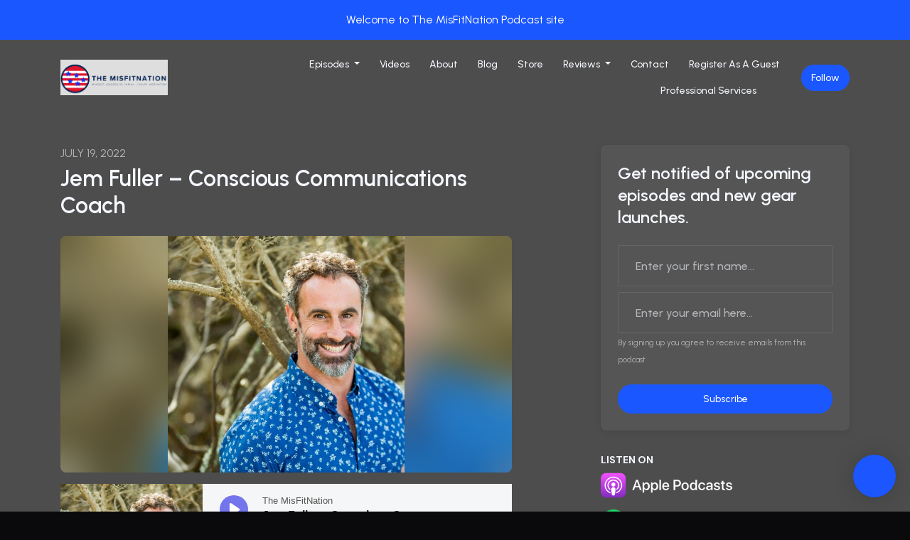

--- FILE ---
content_type: text/html; charset=utf-8
request_url: https://www.themisfitnation.com/jem-fuller-conscious-communications-coach/
body_size: 19239
content:



<!DOCTYPE html>
<html lang="en">
<head>

<link rel="preconnect" href="https://fonts.gstatic.com/" crossorigin="">
<link rel="preconnect" href="https://static.getpodpage.com/" crossorigin="">
<link rel="dns-prefetch" href="//fonts.googleapis.com">

<meta charset="utf-8">
<meta name="viewport" content="width=device-width, initial-scale=1.0, maximum-scale=5.0"/>
<meta http-equiv="Permissions-Policy" content="unload=*">
<title>Jem Fuller – Conscious Communications Coach</title>
<meta property="og:type" content="website">
<meta property="og:title" content="Jem Fuller – Conscious Communications Coach">
<meta name="twitter:title" content="Jem Fuller – Conscious Communications Coach">
<meta name="description" content="Jem Fuller – Conscious Communications Coach Welcome to our Top it off Tuesday show this week. We are glad you are back with us and look forward to hearing your thou…">
<meta property="og:description" content="Jem Fuller – Conscious Communications Coach Welcome to our Top it off Tuesday show this week. We are glad you are back with us and look forward to hearing your thou…">
<meta name="twitter:description" content="Jem Fuller – Conscious Communications Coach Welcome to our Top it off Tuesday show this week. We are glad you are back with us and look forward to hearing your thou…">

<meta property="og:image" content="https://getpodpage.com/image_transform_gate_v3/OMkLgPJdC4Jm-YyevYPq1gvr-vLy4PC5S3uQUi4xvTU=/?image_url=https%3A%2F%2Fd3t3ozftmdmh3i.cloudfront.net%2Fproduction%2Fpodcast_uploaded_episode%2F12329073%2F12329073-1658182927811-743bcccf77ecf.jpg&tint_color=%231B57FF&text_color=%23ffffff&title=Jem+Fuller+%E2%80%93+Conscious+Communications+Coach">
<meta name="twitter:image:src" content="https://getpodpage.com/image_transform_gate_v3/OMkLgPJdC4Jm-YyevYPq1gvr-vLy4PC5S3uQUi4xvTU=/?image_url=https%3A%2F%2Fd3t3ozftmdmh3i.cloudfront.net%2Fproduction%2Fpodcast_uploaded_episode%2F12329073%2F12329073-1658182927811-743bcccf77ecf.jpg&tint_color=%231B57FF&text_color=%23ffffff&title=Jem+Fuller+%E2%80%93+Conscious+Communications+Coach">

<meta property="og:site_name" content="The MisFitNation">
<meta name="twitter:card" content="summary_large_image">
<meta property="og:url" content="https://www.themisfitnation.com/jem-fuller-conscious-communications-coach/">
<meta name="twitter:domain" content="https://www.themisfitnation.com/jem-fuller-conscious-communications-coach/">
<meta property="og:audio" content="https://traffic.megaphone.fm/ECM6915332955.mp3?updated=1664243167">


<link rel="stylesheet" href="https://static.getpodpage.com/vendor/css/bootstrap.min.css" type="text/css">
<script src="https://kit.fontawesome.com/d0a5b46879.js" crossorigin="anonymous"></script>


<link rel="preload" href="https://static.getpodpage.com/vendor/css/swiper.min.css" as="style" onload="this.onload=null;this.rel='stylesheet'">
<noscript><link rel="stylesheet" href="https://static.getpodpage.com/vendor/css/swiper.min.css" type="text/css"></noscript>
<link rel="preload" href="https://static.getpodpage.com/vendor/css/hamburgers.min.css" as="style" onload="this.onload=null;this.rel='stylesheet'">
<noscript><link rel="stylesheet" href="https://static.getpodpage.com/vendor/css/hamburgers.min.css" type="text/css"></noscript>
<link rel="alternate" type="application/rss+xml" title="The MisFitNation" href="https://feeds.megaphone.fm/ECM1919565250" />


  
  <link id="stylesheet" type="text/css" href="https://static.getpodpage.com/vendor/css/boomerang-dark.min.css" rel="stylesheet" media="screen">


    <link href="https://fonts.googleapis.com/css?family=DM+Sans:400,400i,500,500i,700,700i&display=swap" rel="stylesheet">
    <style type="text/css">
        body, .heading, .display, .section-title .section-title-inner, .btn, h1,h2,h3,h4,h5,h6 {
            font-family: 'DM Sans', sans-serif !important;
        }
    </style>


<link href="https://megaphone.imgix.net/podcasts/f42546be-3e04-11ed-b0c6-d7afd42b5b0b/image/40562b7759c9dc69c0ff78a331a81fae.png?ixlib=rails-4.3.1&amp;max-w=3000&amp;max-h=3000&amp;fit=crop&amp;auto=format,compress" sizes="256x256" rel="icon" type="image/x-icon">
<link href="https://megaphone.imgix.net/podcasts/f42546be-3e04-11ed-b0c6-d7afd42b5b0b/image/40562b7759c9dc69c0ff78a331a81fae.png?ixlib=rails-4.3.1&amp;max-w=3000&amp;max-h=3000&amp;fit=crop&amp;auto=format,compress" sizes="192x192" rel="icon" type="image/x-icon">
<link href="https://megaphone.imgix.net/podcasts/f42546be-3e04-11ed-b0c6-d7afd42b5b0b/image/40562b7759c9dc69c0ff78a331a81fae.png?ixlib=rails-4.3.1&amp;max-w=3000&amp;max-h=3000&amp;fit=crop&amp;auto=format,compress" sizes="120x120" rel="icon" type="image/x-icon">
<link href="https://megaphone.imgix.net/podcasts/f42546be-3e04-11ed-b0c6-d7afd42b5b0b/image/40562b7759c9dc69c0ff78a331a81fae.png?ixlib=rails-4.3.1&amp;max-w=3000&amp;max-h=3000&amp;fit=crop&amp;auto=format,compress" sizes="48x48" rel="icon" type="image/x-icon">
<link href="https://megaphone.imgix.net/podcasts/f42546be-3e04-11ed-b0c6-d7afd42b5b0b/image/40562b7759c9dc69c0ff78a331a81fae.png?ixlib=rails-4.3.1&amp;max-w=3000&amp;max-h=3000&amp;fit=crop&amp;auto=format,compress" sizes="32x32" rel="icon" type="image/x-icon">
<link href="https://megaphone.imgix.net/podcasts/f42546be-3e04-11ed-b0c6-d7afd42b5b0b/image/40562b7759c9dc69c0ff78a331a81fae.png?ixlib=rails-4.3.1&amp;max-w=3000&amp;max-h=3000&amp;fit=crop&amp;auto=format,compress" sizes="16x16" rel="icon" type="image/x-icon">


<link href="https://megaphone.imgix.net/podcasts/f42546be-3e04-11ed-b0c6-d7afd42b5b0b/image/40562b7759c9dc69c0ff78a331a81fae.png?ixlib=rails-4.3.1&amp;max-w=3000&amp;max-h=3000&amp;fit=crop&amp;auto=format,compress" sizes="180x180" rel="apple-touch-icon">
<meta name="msapplication-TileColor" content="#1B57FF">
<meta name="msapplication-TileImage" content="https://megaphone.imgix.net/podcasts/f42546be-3e04-11ed-b0c6-d7afd42b5b0b/image/40562b7759c9dc69c0ff78a331a81fae.png?ixlib=rails-4.3.1&amp;max-w=3000&amp;max-h=3000&amp;fit=crop&amp;auto=format,compress">

<link rel="canonical" href="https://www.themisfitnation.com/jem-fuller-conscious-communications-coach/" />
<meta name="apple-itunes-app" content="app-id=1552307503">

  <style type="text/css">

  @media (min-width: 992px) {
    .navbar-aside .navbar .dropdown .dropdown-menu {
      top: -4rem !important;
    }
  }

  </style>







  
  <script>
    /*! loadCSS. [c]2017 Filament Group, Inc. MIT License */
    (function(w){"use strict";var loadCSS=function(href,before,media){var doc=w.document;var ss=doc.createElement("link");var ref;if(before){ref=before}else{var refs=(doc.body||doc.getElementsByTagName("head")[0]).childNodes;ref=refs[refs.length-1]}var sheets=doc.styleSheets;ss.rel="stylesheet";ss.href=href;ss.media="only x";function cb(){ss.media=media||"all"}if(ss.addEventListener){ss.addEventListener("load",cb)}ss.onloadcssdefined=cb;ref.parentNode.insertBefore(ss,before?ref:ref.nextSibling);return ss};if(typeof exports!=="undefined"){exports.loadCSS=loadCSS}else{w.loadCSS=loadCSS}}(typeof global!=="undefined"?global:this));
    /*! onloadCSS. [c]2017 Filament Group, Inc. MIT License */
    (function(w){if(typeof exports!=="undefined"){exports.onloadCSS=onloadCSS}else{w.onloadCSS=onloadCSS}function onloadCSS(ss,cb){var called;function onnewload(){if(!called&&ss){called=true;cb.call(ss)}}if(ss.addEventListener){ss.addEventListener("load",onnewload)}if(ss.attachEvent){ss.attachEvent("onload",onnewload)}if("isApplicationInstalled"in navigator&&"onloadcssdefined"in ss){ss.onloadcssdefined(onnewload)}}}(typeof global!=="undefined"?global:this));
  </script>

  
  
  
  <link type="text/css" href="https://static.getpodpage.com/public/css/public_styles.css" rel="stylesheet">
  <!-- Podcast Custom Design -->
<link rel="preconnect" href="https://fonts.gstatic.com">
<link rel="stylesheet" href="https://fonts.googleapis.com/css2?family=Urbanist:wght@400;500;600;700;800&family=Urbanist:wght@400;500;600;700;800&display=swap">

<style type="text/css">

    :root {
        --primary-color: #1B57FF;--primary-light-color: rgba(27,87,255,0.1);--text-color: rgba(245,248,255,0.8);--inverse-color: #000000;--text-light-color: rgba(245,248,255,0.6);--heading-color: #f5f8ff;--bg-color: #4D4D4D;--bg-component-color: #555555;--bg-lightest-color: #4D4D4D;--border-color: rgba(245,248,255,0.1);--link-color: #1B57FF;--btn-color: #1B57FF;--btn-text-color: #FFFFFF;--badge-bg-color: rgba(245,248,255,0.1);--badge-text-color: #f5f8ff;--card-bg-color: #555555;--card-border-color: rgba(245,248,255,0.1);--announcement-bg-color: #1B57FF;--announcement-text-color: #FFFFFF;--footer-bg-color: #555555;--footer-header-color: #f5f8ff;--footer-text-color: rgba(245,248,255,0.8);--footer-link-color: #f5f8ff;--input-bg-color: #555555;--input-text-color: #f5f8ff;--input-placeholder-color: rgba(245,248,255,0.6);--input-border-color: rgba(245,248,255,0.1);--nav-bg-color: transparent;--nav-link-color: #f5f8ff;--nav-btn-bg-color: #1B57FF;--nav-btn-text-color: #FFFFFF;--header-text-color: #f5f8ff;--header-bg-color: #0a2266;--global-header-text-color: #f5f8ff;--global-header-bg-color: #4D4D4D;--mask-color: rgba(0,0,0,0.5);
    }

    body {
        display: flex;
        min-height: 100vh;
        flex-direction: column;
    }
    .body-wrap { flex: 1;}

    
    a {font-family: inherit !important;}
    
        

        
          .heading, .display,
          .show-page .navbar-brand,
          h1,h2,h3,h4,h5,h6 {
              font-family: "Urbanist" !important;
          }
        
        
          body, p, .navbar-nav .nav-link, .btn {
              font-family: "Urbanist" !important;
          }
        
     

    
    

    
    h1, .heading-1 {font-size: 40px !important; font-weight: 600 !important; }
    h2, .heading-2 {font-size: 32px !important; font-weight: 600 !important; }
    h3, .heading-3 { font-size: 24px !important; font-weight: 600 !important; }
    
      .heading, .heading>a, .display {font-weight: 600 !important;}
    
    

    .navbar-nav .nav-link,
    .navbar-nav .show .nav-link,
    #nav-cta .btn {
      font-size: 0.875rem !important;
      font-weight: 500 !important;
      text-transform: capitalize !important;
    }

    
    .c-primary {color: var(--primary-color) !important;}
    .c-text-light {color: var(--text-light-color) !important;}

    .form-control,
    .select2-container--bootstrap4 .select2-selection,
    .select2-container--bootstrap4 .select2-dropdown,
    .select2-dropdown .select2-search--dropdown,
    .select2-container--bootstrap4 .select2-selection--single .select2-selection__placeholder {
      color: var(--input-text-color) !important;
      background: var(--input-bg-color) !important;
      border-color: var(--border-color) !important;
    }
    .select2-container--bootstrap4 .select2-dropdown,
    .select2-dropdown .select2-search--dropdown {
      background: var(--bg-color) !important;
    }
    .select2-dropdown .select2-results__option--highlighted[aria-selected]{
      background: var(--input-bg-color) !important;
      color: var(--input-text-color) !important;
    }
    .form-control::placeholder, .select2-container--bootstrap4 .select2-selection::placeholder {color: var(--input-placeholder-color) !important;}

    body, p, .excerpt, .excerpt p {
      color: var(--text-color) !important;
    }

    .heading, .heading>a, .display, label, h1, h2, h3, h4, h5, h6 {
      color: var(--heading-color) !important;
    }

    a, a:hover,
    .link,
    .link:hover, .link--style-1:hover,
    .meta-category a, .meta-category a:hover,
    ul.categories>li>a, ul.categories>li>a:hover {
        color: var(--link-color) !important;
    }

    .heading:hover>a {
        color: var(--link-color) !important;
    }

    .dark-mode .dropdown-menu a,
    .dark-mode .dropdown-menu a:hover,
    .dark-mode .dropdown-menu .badge,
    .dark-mode .dropdown-menu .badge a:hover,
    .dark-mode .list-group-item,
    .dark-mode .list-group-item:hover {
        color: white !important;
    }
    .dark-mode .dropdown-header {
        background-color: #090A0B !important;
    }

    .page-header-section {
      background-color: var(--global-header-bg-color) !important;
    }
    .page-header-text {
      color: var(--global-header-text-color) !important;
    }

    .badge,
    .badge a {
        color: var(--primary-color) !important;
        background-color: var(--primary-light-color) !important;
        border-color: var(--primary-light-color) !important;
        border-radius: var(--border-radius) !important;
    }

    .tagcloud--style-1 a {
      background-color: var(--badge-bg-color) !important;
      color: var(--badge-text-color) !important;
    }
    .btn-base-1, .btn-base-1:active, .btn-base-1.active, .btn-base-1:focus, .btn-base-1:hover,
    .btn-base-1.btn-outline:active, .btn-base-1.btn-outline:focus, .btn-base-1.btn-outline:hover,
    .tagcloud--style-1 a:hover,
    .btn-back-to-top {
        background-color: var(--btn-color) !important;
        border-color: var(--btn-color) !important;
        color: var(--btn-text-color) !important;
    }
    .btn-base-1.btn-outline {
        color: var(--btn-color) !important;
        border-color: var(--btn-color) !important;
    }
    .btn-link, .btn-link:hover, .btn-link:active {
        color: var(--btn-color) !important;
    }
    .btn-secondary {
        background-color: var(--dark-color) !important;
        border-color: var(--dark-color) !important;
    }

    .pagination .page-link, .pagination .page-link:focus, .pagination .page-link:hover,
    .pagination .page-item:first-child .page-link,
    .pagination .page-item:last-child .page-link {
        margin-right: 10px !important;
        font-size: 14px !important;
        padding: 5px 10px !important;
        border-radius: 50px 50px 50px 50px !important;
        
    }
    .pagination>.active .page-link, .pagination>.active .page-link:focus, .pagination>.active .page-link:hover, .pagination>.active>span, .pagination>.active>span:focus, .pagination>.active>span:hover {
        background-color: var(--btn-color) !important;
        border-color: var(--btn-color) !important;
        color: var(--btn-text-color) !important;
    }
    .pagination .page-link.no-border {
      padding-left: 0 !important;
      padding-right: 0 !important;
    }


    .swiper-button-next, .swiper-button-prev {
        color: var(--primary-color) !important;
    }
    .swiper-button-next:not(.swiper-button--style-1),
    .swiper-button-prev:not(.swiper-button--style-1) {
        background-color: var(--primary-light-color) !important;
        border-color: var(--primary-light-color) !important;
    }
    #survey-form .form-control {
        padding: 30px 20px !important;
        font-size: 1.3em !important;
    }
    #survey-form textarea.form-control {
        padding: 10px 15px !important;
        font-size: 1.3em !important;
    }
    .survey-choice {
      cursor: pointer;
      color: var(--primary-color) !important;
      border: 1px solid var(--primary-color) !important;
      cursor: pointer;
      background-color: var(--primary-light-color) !important;
      font-weight: 500;
      border-radius: 4px;
      display: flex;
      justify-content: space-between;
      align-items: center;
    }
    .survey-choice:hover {
      opacity: 0.8;
    }
    .survey-choice.selected {
      border-width: 2px !important;
      font-weight: 800;
    }
    .survey-choice.selected i.fa-check {
      font-size: 16px;
      margin-left: 8px;
    }
    .progress { border-radius: 0px !important;  }
    .progress-bar {
      background-color: var(--primary-color) !important;
    }


    .bg-base-1,
    .navbar.bg-base-1 {
        background-color: var(--primary-color) !important;
    }
    .bg-light {
        background-color: var(--bg-component-color) !important;
    }

    .btn-base-1:active, .btn-base-1.active, .btn-base-1:focus, .btn-base-1:hover, .btn-base-1.btn-outline:active, .btn-base-1.btn-outline:focus, .btn-base-1.btn-outline:hover,
    .link--style-1:hover,
    .meta-category a:hover,
    .link--style-2:hover {
        opacity: .8;
    }
    .tabs--style-2 .nav-tabs .nav-link.active {
        border-color: var(--primary-color) !important;
    }
    .top-navbar {
      z-index: 105 !important;
    }
    .body-wrap,
    .top-navbar,
    .modal-content,
    #coming-soon-page .bg-light {
      background: var(--bg-color) !important;
    }
    .sct-color-1,
    .sct-color-2 {
      background: var(--bg-color) !important;
      border-color: var(--border-color) !important;
    }


    .announcement-banner {
      background-color: var(--announcement-bg-color) !important;
      color: var(--announcement-text-color) !important;
    }

    hr,
    .border-top,
    .border-bottom,
    ul.categories>li {
      border-color: var(--border-color) !important;
    }

    .email-signup .border-on-hover {
      border: solid 2px transparent;
      transition: border-color .5s ease;
    }

    /* Target the border-on-hover when any input inside .email-signup is focused */
    .email-signup input:focus ~ .border-on-hover,
    .email-signup input:focus-within ~ .border-on-hover,
    .email-signup .border-on-hover:has(input:focus) {
      border-color: var(--btn-color) !important;
    }

    
    .body-wrap,
    .sct-color-1,
    .navbar.bg-default,
    .top-navbar {
      background: var(--bg-color) !important;
      border-color: var(--bg-color) !important;
    }

    

    .navbar {
        background-color: var(--nav-bg-color) !important;
    }

    
    @media (max-width: 991px) {
      .navbar {
          background-color: var(--global-header-bg-color) !important;
      }
    }
    

    .navbar-nav .nav-link,
    .navbar-nav .show .nav-link,
    .show-page .navbar-brand {
      color: var(--nav-link-color) !important;
    }
    .hamburger-inner, .hamburger-inner:after, .hamburger-inner:before {
      background-color: var(--nav-link-color) !important;
    }

    /* Mobile, transparent */
    @media (max-width: 991.98px) {
      .navbar-transparent .navbar-nav .nav-link,
      .navbar-transparent .navbar-nav .show .nav-link,
      .show-page .navbar-transparent .navbar-brand {
        color: var(--text-color) !important;
      }

      .navbar-transparent .hamburger-inner,
      .navbar-transparent .hamburger-inner:after,
      .navbar-transparent .hamburger-inner:before {
        background-color: var(--text-color) !important;
      }
    }

    .navbar-nav .nav-link:focus,
    .navbar-nav .nav-link:hover,
    .navbar-nav .show .nav-link,
    .navbar-nav .show .nav-link:focus,
    .navbar-nav .show .nav-link:hover,
    .navbar-inverse .navbar-nav .nav-link:hover,
    .navbar .btn-base-1 {
      background-color: var(--nav-btn-bg-color) !important;
      border-color: var(--nav-btn-bg-color) !important;
      color: var(--nav-btn-text-color) !important;
      border-radius: 50px 50px 50px 50px !important;
    }
    #header-hero {
      background-color: var(--header-bg-color) !important;
    }
    

    #header-hero,
    #header-hero .heading,
    
    #header-hero p {
      color: var(--header-text-color) !important;
    }
    #header-hero #homepage-header-subheader,
    #header-hero #homepage-header-title a {
      color: inherit !important;
    }
    
    #header-hero.episode-header #c-text>div {
      background-color: var(--bg-color) !important;
      padding: 48px;
    }
    
    #header-hero.episode-header #header-content-wrapper {
      padding-bottom: 0 !important;
    }
    



    #footer.footer {
      background-color: var(--footer-bg-color) !important;
      color: var(--footer-text-color) !important;
    }
    #footer.footer p {
      color: var(--footer-text-color) !important;
    }
    #footer.footer .heading {
      color: var(--footer-header-color) !important;
    }
    #footer.footer a,
    #footer.footer .social-media>li>a>i {
      color: var(--footer-link-color) !important;
    }
    .footer .copy-links {
      opacity: .8;
    }

    .mask {background-color: var(--mask-color) !important;}


    .plyr_grid_container {
      color: var(--text-color) !important;
      background-color: var(--card-bg-color) !important;
      border-color: var(--border-color) !important;
    }


    

    
    .card {
      background-color: var(--card-bg-color) !important;
      border-color: var(--border-color) !important;
      overflow: hidden;
      border-radius: 8px 8px 8px 8px !important;
    }
    

    

    .card:not(.p-0) .card-body {
      padding: 24px 24px 24px 24px !important;
    }
    

    

    .rounded-card {
      border-radius: 8px 8px 8px 8px !important;
    }

    img:not(.podcast-logo):not(.player-icon):not(.player-logo):not(.player-badge):not(.rounded-circle):not(.navbar img):not(#footer img):not(.modal img):not(#header-hero-banner-image),
    img.rounded {
        border-radius: 8px 8px 8px 8px !important;
    }

    


    
    
    .btn {
      border-radius: 50px 50px 50px 50px !important;
    }
    

    @media (max-width: 991px) {
      .navbar-nav .nav-link {
          border-bottom: none !important;
      }
    }

    


    
      

      
    
      

      
    
      

      
    
      

      
    
      

      
    
      #hosts-section  {
          background-color: #0FCCFF !important; border:0 !important;
          
          
        }
        
      

      
    
      

      
    
      

      
    
      

      
    
      

      
    

    


    .navbar-brand img.podcast-logo {
      height: 50px !important;
    }
    .nav-bar-bg-filler {
      height: 44px !important;
    }
    @media (max-width: 991px) {
      .navbar-brand img.podcast-logo {
          height: auto !important;
          max-height: 40px;
          max-width: 100% !important;
      }
    }
    .ais-Highlight-highlighted, .ais-Snippet-highlighted {
      background-color: var(--primary-light-color) !important;
      color: inherit !important;
    }
    .ais-Hits-item, .ais-InfiniteHits-item {
      background-color: var(--card-bg-color) !important;
      border-color: var(--border-color) !important;
    }
    .hit-page-link {
      color: inherit !important;
    }
    .ais-SearchBox-form {
      background: inherit !important;
    }
    .ais-SearchBox-input {
      box-shadow: inherit !important;
      color: var(--input-text-color) !important;
      background: var(--input-bg-color) !important;
      border-color: var(--border-color) !important;
    }
    .ais-SearchBox-input::placeholder {color: var(--input-placeholder-color) !important;}

    /* supercast-plan */
    .bundle {
        background-color: var(--bg-component-color) !important;
    }

</style>

  
  



<!-- Google tag (gtag.js) -->

<script async src="https://www.googletagmanager.com/gtag/js?id=G-Y89K21FN5Q"></script>

<script>
  window.dataLayer = window.dataLayer || [];
  var slug = "the\u002Dmisfitnation";
  var pagePath = window.location.pathname + window.location.search; // Path + query params
  var customDomain = window.location.hostname !== "www.podpage.com" ? window.location.hostname : null; // Set customDomain only for non-podpage domains
  if (customDomain) { pagePath = "/" + slug + pagePath; }  // Add slug to pagePath if customDomain is set
  function gtag(){dataLayer.push(arguments);}
  gtag('js', new Date());
  gtag('config', 'G\u002DY89K21FN5Q', {
    'page_path': pagePath,
    ...(customDomain && { 'custom_domain': customDomain }), // Include customDomain only if it's set
    'website_slug': slug,
    'pid': 13045678992391
  });
  
</script>



  
    
    

  

  


  
<link id="stylesheet" type="text/css" href="https://static.getpodpage.com/vendor/css/plyr.css" rel="preload" as="style" media="screen" onload="this.rel = 'stylesheet'">
<link id="stylesheet" type="text/css" href="https://static.getpodpage.com/public/css/plyr_media_player.css" rel="preload" as="style" media="screen" onload="this.rel = 'stylesheet'">

<script type="text/javascript" data-cookieconsent="ignore" src="https://static.getpodpage.com/public/js/plyr_media_player.js" defer></script>
<script type="text/javascript" data-cookieconsent="ignore" src="https://static.getpodpage.com/vendor/js/plyr.js" id="plyr_js_script" async defer></script>
<script defer>
  // Initialize any pending plyr players when both scripts are loaded
  // createPlyrObj already handles initialization, but this ensures pending players load
  // when both scripts finish loading (in case createPlyrObj was called before Plyr was available)
  (function() {
    let checkCount = 0;
    const maxChecks = 100; // Stop after 10 seconds
    function checkPlyrReady() {
      if (typeof Plyr !== 'undefined' && typeof window.loadPlyrObj === 'function') {
        if (!window.plyrObj) {
          window.plyrObj = [];
        }
        window.loadPlyrObj();
      } else if (checkCount++ < maxChecks) {
        setTimeout(checkPlyrReady, 100);
      }
    }
    checkPlyrReady();
  })();
</script>
  
  


</head>
<body >




    

  



  




<div class="body-wrap show-page episode dark-mode ">

    


    


    
  

    
  
    <div class="announcement-banner no-border text-center">
    
        <div class="p-3">Welcome to The MisFitNation Podcast site</div>
    
</div>

  


    <div id="st-container" class="st-container">
        <div class="st-pusher">
            <div class="st-content">
                <div class="st-content-inner">

                    
  



<div class="header">
    





    <!-- Navbar -->
    <nav class="navbar navbar-expand-lg navbar-transparent py-3">

        <div class="container navbar-container">

            


    <a class="navbar-brand " href="/">
        <div style="line-height: inherit; font-size: inherit;" class="m-0 p-0 navbar-brand-container">
            
                
                    <img src="https://s3.us-west-1.amazonaws.com/redwood-labs/showpage/uploads/images/6e017600a725484bb8d88ad97d7cc7d5.png" height="50" alt="The MisFitNation" title="The MisFitNation" class="podcast-logo" fetchpriority="high">
                
            
        </div>
    </a>



            <div class="d-inline-block ml-auto">
                <!-- Navbar toggler  -->
                <button id="page-hamburger-navbar-toggler" class="navbar-toggler hamburger hamburger-js hamburger--spring" type="button" data-toggle="collapse" data-target="#navbar_main" aria-controls="navbarsExampleDefault" aria-expanded="false" aria-label="Toggle navigation">
                    <span class="hamburger-box">
                        <span class="hamburger-inner"></span>
                    </span>
                </button>
            </div>

            <div class="collapse navbar-collapse align-items-center justify-content-end mw-100" id="navbar_main">
                





                




<ul class="navbar-nav flex-wrap justify-content-end ml-lg-auto">

    

        <li class="nav-item dropdown  " id="nav-episodes">

            

                

                    <a href="/episodes/" class="nav-link dropdown-toggle nav-dropdown-hover" aria-haspopup="true" aria-expanded="false">
                       Episodes
                    </a>
                    <div class="dropdown-menu py-0 px-0 overflow--hidden nav-dropdown-menu" aria-labelledby="navbar_1_dropdown_1">
                        <div class="list-group rounded">

                            
                                

                                    <a href="/categories/music/"  class="list-group-item list-group-item-action d-flex new_window align-items-center justify-content-between">

                                        

                                            music
                                            
                                                <span class="badge  text-sm badge-line strong badge-light badge-sm">1</span>
                                            

                                        
                                    </a>

                                

                            
                                

                                    <a href="/categories/artist/"  class="list-group-item list-group-item-action d-flex new_window align-items-center justify-content-between">

                                        

                                            artist
                                            
                                                <span class="badge  text-sm badge-line strong badge-light badge-sm">1</span>
                                            

                                        
                                    </a>

                                

                            
                                

                                    <a href="/categories/autism/"  class="list-group-item list-group-item-action d-flex new_window align-items-center justify-content-between">

                                        

                                            autism
                                            
                                                <span class="badge  text-sm badge-line strong badge-light badge-sm">1</span>
                                            

                                        
                                    </a>

                                

                            
                                

                                    <a href="/categories/philosopher/"  class="list-group-item list-group-item-action d-flex new_window align-items-center justify-content-between">

                                        

                                            philosopher
                                            
                                                <span class="badge  text-sm badge-line strong badge-light badge-sm">1</span>
                                            

                                        
                                    </a>

                                

                            
                                

                                    <a href="/episodes/season/1/"  class="list-group-item list-group-item-action d-flex new_window align-items-center justify-content-between">

                                        

                                            Season 1
                                            
                                                <span class="badge  text-sm badge-line strong badge-light badge-sm">54</span>
                                            

                                        
                                    </a>

                                

                            
                                

                                    <a href="/episodes/season/2/"  class="list-group-item list-group-item-action d-flex new_window align-items-center justify-content-between">

                                        

                                            Season 2
                                            
                                                <span class="badge  text-sm badge-line strong badge-light badge-sm">151</span>
                                            

                                        
                                    </a>

                                

                            
                                

                                    <a href="/episodes/season/3/"  class="list-group-item list-group-item-action d-flex new_window align-items-center justify-content-between">

                                        

                                            Season 3
                                            
                                                <span class="badge  text-sm badge-line strong badge-light badge-sm">106</span>
                                            

                                        
                                    </a>

                                

                            
                                

                                    <a href="/episodes/season/4/"  class="list-group-item list-group-item-action d-flex new_window align-items-center justify-content-between">

                                        

                                            Season 4
                                            
                                                <span class="badge  text-sm badge-line strong badge-light badge-sm">109</span>
                                            

                                        
                                    </a>

                                

                            
                                

                                    <a href="/episodes/season/5/"  class="list-group-item list-group-item-action d-flex new_window align-items-center justify-content-between">

                                        

                                            Season 5
                                            
                                                <span class="badge  text-sm badge-line strong badge-light badge-sm">154</span>
                                            

                                        
                                    </a>

                                

                            
                                

                                    <a href="/episodes/season/6/"  class="list-group-item list-group-item-action d-flex new_window align-items-center justify-content-between">

                                        

                                            Season 6
                                            
                                                <span class="badge  text-sm badge-line strong badge-light badge-sm">9</span>
                                            

                                        
                                    </a>

                                

                            
                                

                                    <a href="/episodes/"  class="list-group-item list-group-item-action d-flex new_window align-items-center justify-content-between">

                                        

                                            All Episodes
                                            
                                                <span class="badge  text-sm badge-line strong badge-light badge-sm">639</span>
                                            

                                        
                                    </a>

                                

                            

                        </div>
                    </div>

                
            
        </li>

    

        <li class="nav-item   " id="nav-videos">

            

                

                    <a href="/videos/" class="nav-link">
                        Videos
                    </a>

                
            
        </li>

    

        <li class="nav-item   " id="nav-about">

            

                

                    <a href="/about/" class="nav-link">
                        About
                    </a>

                
            
        </li>

    

        <li class="nav-item   " id="nav-blog">

            

                

                    <a href="/blog/" class="nav-link">
                        Blog
                    </a>

                
            
        </li>

    

        <li class="nav-item   " id="nav-store">

            

                

                    <a href="/store/" class="nav-link">
                        Store
                    </a>

                
            
        </li>

    

        <li class="nav-item dropdown  " id="nav-reviews">

            

                

                    <a href="/reviews/" class="nav-link dropdown-toggle nav-dropdown-hover" aria-haspopup="true" aria-expanded="false">
                       Reviews
                    </a>
                    <div class="dropdown-menu py-0 px-0 overflow--hidden nav-dropdown-menu" aria-labelledby="navbar_1_dropdown_6">
                        <div class="list-group rounded">

                            
                                

                                    <a href="/reviews/"  class="list-group-item list-group-item-action d-flex new_window align-items-center justify-content-between">

                                        

                                            All Reviews
                                            

                                        
                                    </a>

                                

                            
                                

                                    <a href="/reviews/new/"  class="list-group-item list-group-item-action d-flex new_window align-items-center justify-content-between">

                                        

                                            Leave a Review
                                            

                                        
                                    </a>

                                

                            
                                

                                    <a href="https://podcasts.apple.com/us/podcast/id1552307503?mt=2&amp;ls=1" target="_blank" rel="noreferrer" class="list-group-item list-group-item-action d-flex new_window align-items-center justify-content-between">

                                        

                                            <div class="list-group-content">
                                                <div class="list-group-heading mb-1">
                                                    <img loading="lazy" src="https://static.getpodpage.com/public/images/players-light-v1/icons/applepodcasts-icon@2x.png" alt="Rate on Apple Podcasts podcast player icon" width="20" height="20" class="mr-1">
                                                    Rate on Apple Podcasts
                                                </div>
                                            </div>

                                        
                                    </a>

                                

                            
                                

                                    <a href="https://open.spotify.com/show/5iGKZVw5EUosvUgEirN1fK" target="_blank" rel="noreferrer" class="list-group-item list-group-item-action d-flex new_window align-items-center justify-content-between">

                                        

                                            <div class="list-group-content">
                                                <div class="list-group-heading mb-1">
                                                    <img loading="lazy" src="https://static.getpodpage.com/public/images/players-light-v1/icons/spotify-icon@2x.png" alt="Rate on Spotify podcast player icon" width="20" height="20" class="mr-1">
                                                    Rate on Spotify
                                                </div>
                                            </div>

                                        
                                    </a>

                                

                            

                        </div>
                    </div>

                
            
        </li>

    

        <li class="nav-item   " id="nav-contact">

            

                

                    <a href="/contact/" class="nav-link">
                        Contact
                    </a>

                
            
        </li>

    

        <li class="nav-item   " id="nav-guest_intake">

            

                

                    <a href="https://www.themisfitnation.com/guests/intake/" class="nav-link">
                        Register as a Guest
                    </a>

                
            
        </li>

    

        <li class="nav-item   " id="nav-custom-professional-services">

            

                

                    <a href="/coaching-and-speaking/" class="nav-link">
                        Professional Services
                    </a>

                
            
        </li>

    

        <li class="nav-item dropdown  d-block d-lg-none" id="nav-follow">

            

                

                    <a href="/follow/" class="nav-link dropdown-toggle nav-dropdown-hover" aria-haspopup="true" aria-expanded="false">
                       Follow
                    </a>
                    <div class="dropdown-menu py-0 px-0 overflow--hidden nav-dropdown-menu" aria-labelledby="navbar_1_dropdown_10">
                        <div class="list-group rounded">

                            
                                

                                    <a href="https://podcasts.apple.com/us/podcast/id1552307503?mt=2&amp;ls=1"  class="list-group-item list-group-item-action d-flex new_window align-items-center justify-content-between">

                                        

                                            <div class="list-group-content">
                                                <div class="list-group-heading mb-1">
                                                    <img loading="lazy" src="https://static.getpodpage.com/public/images/players-light-v1/icons/applepodcasts-icon@2x.png" alt="Apple Podcasts podcast player icon" width="20" height="20" class="mr-1">
                                                    Apple Podcasts
                                                </div>
                                            </div>

                                        
                                    </a>

                                

                            
                                

                                    <a href="https://open.spotify.com/show/5iGKZVw5EUosvUgEirN1fK"  class="list-group-item list-group-item-action d-flex new_window align-items-center justify-content-between">

                                        

                                            <div class="list-group-content">
                                                <div class="list-group-heading mb-1">
                                                    <img loading="lazy" src="https://static.getpodpage.com/public/images/players-light-v1/icons/spotify-icon@2x.png" alt="Spotify podcast player icon" width="20" height="20" class="mr-1">
                                                    Spotify
                                                </div>
                                            </div>

                                        
                                    </a>

                                

                            
                                

                                    <a href="https://castro.fm/itunes/1552307503"  class="list-group-item list-group-item-action d-flex new_window align-items-center justify-content-between">

                                        

                                            <div class="list-group-content">
                                                <div class="list-group-heading mb-1">
                                                    <img loading="lazy" src="https://static.getpodpage.com/public/images/players-light-v1/icons/castro-icon@2x.png" alt="Castro podcast player icon" width="20" height="20" class="mr-1">
                                                    Castro
                                                </div>
                                            </div>

                                        
                                    </a>

                                

                            
                                

                                    <a href="https://anchor.fm/s/4a1542a4/podcast/rss"  class="list-group-item list-group-item-action d-flex new_window align-items-center justify-content-between">

                                        

                                            <div class="list-group-content">
                                                <div class="list-group-heading mb-1">
                                                    <img loading="lazy" src="https://static.getpodpage.com/public/images/players-light-v1/icons/rss-icon@2x.png" alt="RSS Feed podcast player icon" width="20" height="20" class="mr-1">
                                                    RSS Feed
                                                </div>
                                            </div>

                                        
                                    </a>

                                

                            
                                

                                    <a href="https://music.amazon.com/podcasts/b5808a9d-45f8-4909-9fbe-a4b10b5995ce/the-misfitnation"  class="list-group-item list-group-item-action d-flex new_window align-items-center justify-content-between">

                                        

                                            <div class="list-group-content">
                                                <div class="list-group-heading mb-1">
                                                    <img loading="lazy" src="https://static.getpodpage.com/public/images/players-light-v1/icons/amazonmusic-icon@2x.png" alt="Amazon Music podcast player icon" width="20" height="20" class="mr-1">
                                                    Amazon Music
                                                </div>
                                            </div>

                                        
                                    </a>

                                

                            
                                

                                    <a href="https://tunein.com/podcasts/Arts--Culture-Podcasts/The-MisFitNation-p1659975/"  class="list-group-item list-group-item-action d-flex new_window align-items-center justify-content-between">

                                        

                                            <div class="list-group-content">
                                                <div class="list-group-heading mb-1">
                                                    <img loading="lazy" src="https://static.getpodpage.com/public/images/players-light-v1/icons/tunein-icon@2x.png" alt="TuneIn podcast player icon" width="20" height="20" class="mr-1">
                                                    TuneIn
                                                </div>
                                            </div>

                                        
                                    </a>

                                

                            
                                

                                    <a href="https://gaana.com/podcast/the-misfitnation-season-2"  class="list-group-item list-group-item-action d-flex new_window align-items-center justify-content-between">

                                        

                                            <div class="list-group-content">
                                                <div class="list-group-heading mb-1">
                                                    <img loading="lazy" src="https://static.getpodpage.com/public/images/players-light-v1/icons/gaana-icon@2x.png" alt="Gaana podcast player icon" width="20" height="20" class="mr-1">
                                                    Gaana
                                                </div>
                                            </div>

                                        
                                    </a>

                                

                            
                                

                                    <a href="https://radiopublic.com/the-misfitnation-G7d2vk"  class="list-group-item list-group-item-action d-flex new_window align-items-center justify-content-between">

                                        

                                            <div class="list-group-content">
                                                <div class="list-group-heading mb-1">
                                                    <img loading="lazy" src="https://static.getpodpage.com/public/images/players-light-v1/icons/radiopublic-icon@2x.png" alt="RadioPublic podcast player icon" width="20" height="20" class="mr-1">
                                                    RadioPublic
                                                </div>
                                            </div>

                                        
                                    </a>

                                

                            

                        </div>
                    </div>

                
            
        </li>

    

    
        





    <link rel="stylesheet" href="https://static.getpodpage.com/public/css/native_search.css" />
        <script src="https://static.getpodpage.com/public/js/native_search.js" onerror="console.error('Failed to load native search script');"></script>

        <li class="nav-item" id="nav-search">
            <a id="native-search-button" href="#" class="nav-link nav-link-icon" data-toggle="modal" data-target="#nativeSearchModal" alt="button for searching the website" aria-label="Click to search entire website">
                <i class="fas fa-fw fa-search mr-0"></i>
                <span class="d-lg-none">Search</span>
            </a>
        </li>

        <script>
            document.addEventListener("DOMContentLoaded", function () {
                const pathName = window.location.pathname;
                let searchInstance = null;
                const searchLabel = "Search";

                // Remove any modal backdrop that Bootstrap might create
                $("#nativeSearchModal").on("show.bs.modal", function () {
                    $(".modal-backdrop").remove();
                });

                $("#native-search-button").on("click", function (e) {
                    e.preventDefault();

                    // Check if nativeSearch is available
                    if (typeof window.nativeSearch !== 'function' || typeof window.nativeSearchWidgets !== 'object') {
                        console.error('Native search functionality is not available. The search script may have failed to load.');
                        // Show user-friendly error message in the modal
                        const modalBody = document.querySelector("#nativeSearchModal .modal-body");
                        if (modalBody) {
                            modalBody.innerHTML = '<div class="alert alert-danger" role="alert">' +
                                'Search functionality is temporarily unavailable. Please try refreshing the page.' +
                                '</div>';
                        }
                        return;
                    }

                    const urlParams = new URLSearchParams(window.location.search);
                    let searchQuery = "";
                    const modelType = $(this).attr('data-model') || null;  // Get model type from button
                    const modelPlaceholder = modelType ? `${searchLabel} ${modelType}` : searchLabel;

                    // Check if the URL path ends with '/search' and 'q' parameter exists
                    if (pathName.endsWith('/search/') && urlParams.has('q')) {
                        searchQuery = urlParams.get('q');
                    }

                    // Initialize search if not already done (or if model type changed)
                    // Also reinitialize if switching from filtered to global search (modelType becomes null)
                    var modelTypeChanged = modelType !== window.nativeSearchModelType;
                    if (!searchInstance || modelTypeChanged) {
                        try {
                            searchInstance = window.nativeSearch({
                                searchUrl: '/api/13045678992391/search/',
                                hitsPerPage: 8,
                                modelType: modelType
                            });

                            searchInstance.addWidgets([
                                window.nativeSearchWidgets.searchBox({
                                    container: "#native-searchbox",
                                    placeholder: modelPlaceholder,
                                }),
                                window.nativeSearchWidgets.hits({
                                    container: "#native-hits",
                                }),
                                window.nativeSearchWidgets.pagination({
                                    container: "#native-pagination",
                                }),
                            ]);

                            searchInstance.start();
                            window.nativeSearchInstance = searchInstance;
                            window.nativeSearchModelType = modelType;  // Store current model type
                        } catch (error) {
                            console.error('Error initializing native search:', error);
                            const modalBody = document.querySelector("#nativeSearchModal .modal-body");
                            if (modalBody) {
                                modalBody.innerHTML = '<div class="alert alert-danger" role="alert">' +
                                    'An error occurred while initializing search. Please try refreshing the page.' +
                                    '</div>';
                            }
                            return;
                        }
                    }

                    // Set initial query if provided (after a small delay to ensure modal is open)
                    if (searchQuery) {
                        setTimeout(function() {
                            const searchInput = document.querySelector("#native-searchbox .native-search-input");
                            if (searchInput) {
                                searchInput.value = searchQuery;
                                searchInstance.setQuery(searchQuery);
                            }
                        }, 100);
                    }
                });

                $("#nativeSearchModal").on("shown.bs.modal", function () {
                    const searchInput = document.querySelector("#native-searchbox .native-search-input");
                    if (searchInput) {
                        searchInput.focus();
                    }
                });
                
                // Clear data-model when modal closes so next click uses global search
                $("#nativeSearchModal").on("hidden.bs.modal", function () {
                    $("#native-search-button").removeAttr('data-model');
                });

            });
        </script>



    

</ul>


            </div>
            





    

        <div class="dropdown d-none d-lg-inline-block ml-3" id="nav-cta">
            <a href="/follow/"  class="btn btn-base-1 nav-dropdown-hover" id="dropdownMenuButton" aria-haspopup="true" aria-expanded="false">
                Follow
            </a>

            <div class="dropdown-menu dropdown-menu-right nav-dropdown-menu dropdown-menu-inverse" aria-labelledby="dropdownMenuButton">
                
                    <a class="dropdown-item" href="https://podcasts.apple.com/us/podcast/id1552307503?mt=2&amp;ls=1" target="_blank" rel="noreferrer">
                        
                            <img loading="lazy" src="https://static.getpodpage.com/public/images/players-light-v1/icons/applepodcasts-icon@2x.png" alt="Apple Podcasts podcast player icon" width="20" height="20" class="mr-2">
                        
                        Apple Podcasts
                    </a>
                
                    <a class="dropdown-item" href="https://open.spotify.com/show/5iGKZVw5EUosvUgEirN1fK" target="_blank" rel="noreferrer">
                        
                            <img loading="lazy" src="https://static.getpodpage.com/public/images/players-light-v1/icons/spotify-icon@2x.png" alt="Spotify podcast player icon" width="20" height="20" class="mr-2">
                        
                        Spotify
                    </a>
                
                    <a class="dropdown-item" href="https://castro.fm/itunes/1552307503" target="_blank" rel="noreferrer">
                        
                            <img loading="lazy" src="https://static.getpodpage.com/public/images/players-light-v1/icons/castro-icon@2x.png" alt="Castro podcast player icon" width="20" height="20" class="mr-2">
                        
                        Castro
                    </a>
                
                    <a class="dropdown-item" href="https://anchor.fm/s/4a1542a4/podcast/rss" target="_blank" rel="noreferrer">
                        
                            <img loading="lazy" src="https://static.getpodpage.com/public/images/players-light-v1/icons/rss-icon@2x.png" alt="RSS Feed podcast player icon" width="20" height="20" class="mr-2">
                        
                        RSS Feed
                    </a>
                
                    <a class="dropdown-item" href="https://music.amazon.com/podcasts/b5808a9d-45f8-4909-9fbe-a4b10b5995ce/the-misfitnation" target="_blank" rel="noreferrer">
                        
                            <img loading="lazy" src="https://static.getpodpage.com/public/images/players-light-v1/icons/amazonmusic-icon@2x.png" alt="Amazon Music podcast player icon" width="20" height="20" class="mr-2">
                        
                        Amazon Music
                    </a>
                
                    <a class="dropdown-item" href="https://tunein.com/podcasts/Arts--Culture-Podcasts/The-MisFitNation-p1659975/" target="_blank" rel="noreferrer">
                        
                            <img loading="lazy" src="https://static.getpodpage.com/public/images/players-light-v1/icons/tunein-icon@2x.png" alt="TuneIn podcast player icon" width="20" height="20" class="mr-2">
                        
                        TuneIn
                    </a>
                
                    <a class="dropdown-item" href="https://gaana.com/podcast/the-misfitnation-season-2" target="_blank" rel="noreferrer">
                        
                            <img loading="lazy" src="https://static.getpodpage.com/public/images/players-light-v1/icons/gaana-icon@2x.png" alt="Gaana podcast player icon" width="20" height="20" class="mr-2">
                        
                        Gaana
                    </a>
                
                    <a class="dropdown-item" href="https://radiopublic.com/the-misfitnation-G7d2vk" target="_blank" rel="noreferrer">
                        
                            <img loading="lazy" src="https://static.getpodpage.com/public/images/players-light-v1/icons/radiopublic-icon@2x.png" alt="RadioPublic podcast player icon" width="20" height="20" class="mr-2">
                        
                        RadioPublic
                    </a>
                
            </div>
        </div>

    



        </div>
    </nav>
    
    
    
        



<div class="modal" id="nativeSearchModal" tabindex="-1" role="dialog" aria-labelledby="nativeSearchModalTitle" aria-hidden="true" data-backdrop="false">
    <div class="modal-dialog modal-lg" role="document">
        <div class="modal-content">
            <div class="modal-header">
                <h5 class="modal-title text-center" id="nativeSearchModalTitle">
                    Search
                </h5>
                <button type="button" class="close" data-dismiss="modal" aria-label="Close">
                    <span aria-hidden="true"><i class="fas fa-times "></i></span>
                </button>
            </div>
            <div class="modal-body">
                <div class="native-search-container">
                    <div class="search-panel">
                        <div id="native-searchbox" class="my-3"></div>
                        <div id="native-hits"></div>
                        <div id="native-pagination" class="mt-4"></div>
                    </div>
                </div>
            </div>
        </div>
    </div>
</div>

    
</div>


  

                    <div id="page-content">
                      

    


    


    


    <div class="d-none d-lg-block py-3 page-header-section"><div class="nav-bar-bg-filler my-1"></div></div>







    <section class="slice sct-color-1 episode-page">
        <div class="container">
            <div class="row justify-content-center">
                
                    <div class="col-lg-7">
                        
<div class="post-content mb-5  ">

    
        <div class="text-uppercase c-text-light strong-300 mb-1 content-publish-date">
            July 19, 2022
        </div>

        <h1 class="heading heading-2 strong-400 text-normal mb-4">
            Jem Fuller – Conscious Communications Coach
        </h1>
    

    
        <div class="sharethis-inline-share-buttons mb-4"></div>
    

    
        <img src="https://getpodpage.com/image_transform_gate_v3/lrr0hJDBqLOTC2YPYtGa9J0HQ5HFbweQBQs40cMWJEA=/?image_url=https%3A%2F%2Fd3t3ozftmdmh3i.cloudfront.net%2Fproduction%2Fpodcast_uploaded_episode%2F12329073%2F12329073-1658182927811-743bcccf77ecf.jpg&w=1200&h=630&fill=blur" alt="Jem Fuller – Conscious Communications Coach" title="Jem Fuller – Conscious Communications Coach" class="lazyload w-100 rounded" sizes="(min-width: 991px) 665px, (min-width: 575px) 720px, 90vw">
    

    
    
        







    <div class="post-content-body mt-3" id="play">
        <div class="iframeContainer" data-class="" data-frameborder="0" data-height="200" data-scrolling="no" data-src="https://playlist.megaphone.fm?e=ECM6915332955&amp;light=true&amp;sharing=false" data-title="episode media player" data-width="100%"></div>
    </div>




<div class="post-content-body mt-3 content-player-badges">
    <div class="d-none d-sm-block">
        
            

<div class="row justify-content-center">
    
        <div class="col-5 pb-3">
            <a href="https://podcasts.apple.com/us/podcast/id1552307503?mt=2&amp;ls=1" target="_blank" rel="noreferrer" class="mb-3 "
            onclick="gtag('event', 'Player Link Click', {'event_category': 'Apple Podcasts', 'event_label': 'The MisFitNation - Jem Fuller – Conscious Communications Coach',});" >
                <img loading="lazy" src="https://images-cf.getpodpage.com/cdn-cgi/image/quality=70,fit=contain,width=300/https://static.getpodpage.com/public/images/players-dark-v1/badges/applepodcasts-badge.png" alt="Apple Podcasts podcast player badge" class="player-badge" loading="lazy" width="100%">
            </a>
        </div>
    
        <div class="col-5 pb-3">
            <a href="https://open.spotify.com/show/5iGKZVw5EUosvUgEirN1fK" target="_blank" rel="noreferrer" class="mb-3 "
            onclick="gtag('event', 'Player Link Click', {'event_category': 'Spotify', 'event_label': 'The MisFitNation - Jem Fuller – Conscious Communications Coach',});" >
                <img loading="lazy" src="https://images-cf.getpodpage.com/cdn-cgi/image/quality=70,fit=contain,width=300/https://static.getpodpage.com/public/images/players-dark-v1/badges/spotify-badge.png" alt="Spotify podcast player badge" class="player-badge" loading="lazy" width="100%">
            </a>
        </div>
    
        <div class="col-5 pb-3">
            <a href="https://castro.fm/itunes/1552307503" target="_blank" rel="noreferrer" class="mb-3 "
            onclick="gtag('event', 'Player Link Click', {'event_category': 'Castro', 'event_label': 'The MisFitNation - Jem Fuller – Conscious Communications Coach',});" >
                <img loading="lazy" src="https://images-cf.getpodpage.com/cdn-cgi/image/quality=70,fit=contain,width=300/https://static.getpodpage.com/public/images/players-dark-v1/badges/castro-badge.png" alt="Castro podcast player badge" class="player-badge" loading="lazy" width="100%">
            </a>
        </div>
    
        <div class="col-5 pb-3">
            <a href="https://anchor.fm/s/4a1542a4/podcast/rss" target="_blank" rel="noreferrer" class="mb-3 copy-to-clipboard"
            onclick="gtag('event', 'Player Link Click', {'event_category': 'RSS Feed', 'event_label': 'The MisFitNation - Jem Fuller – Conscious Communications Coach',});" >
                <img loading="lazy" src="https://images-cf.getpodpage.com/cdn-cgi/image/quality=70,fit=contain,width=300/https://static.getpodpage.com/public/images/players-dark-v1/badges/rss-badge.png" alt="RSS Feed podcast player badge" class="player-badge" loading="lazy" width="100%">
            </a>
        </div>
    
        <div class="col-5 pb-3">
            <a href="https://music.amazon.com/podcasts/b5808a9d-45f8-4909-9fbe-a4b10b5995ce/the-misfitnation" target="_blank" rel="noreferrer" class="mb-3 "
            onclick="gtag('event', 'Player Link Click', {'event_category': 'Amazon Music', 'event_label': 'The MisFitNation - Jem Fuller – Conscious Communications Coach',});" >
                <img loading="lazy" src="https://images-cf.getpodpage.com/cdn-cgi/image/quality=70,fit=contain,width=300/https://static.getpodpage.com/public/images/players-dark-v1/badges/amazonmusic-badge.png" alt="Amazon Music podcast player badge" class="player-badge" loading="lazy" width="100%">
            </a>
        </div>
    
        <div class="col-5 pb-3">
            <a href="https://tunein.com/podcasts/Arts--Culture-Podcasts/The-MisFitNation-p1659975/" target="_blank" rel="noreferrer" class="mb-3 "
            onclick="gtag('event', 'Player Link Click', {'event_category': 'TuneIn', 'event_label': 'The MisFitNation - Jem Fuller – Conscious Communications Coach',});" >
                <img loading="lazy" src="https://images-cf.getpodpage.com/cdn-cgi/image/quality=70,fit=contain,width=300/https://static.getpodpage.com/public/images/players-dark-v1/badges/tunein-badge.png" alt="TuneIn podcast player badge" class="player-badge" loading="lazy" width="100%">
            </a>
        </div>
    
        <div class="col-5 pb-3">
            <a href="https://gaana.com/podcast/the-misfitnation-season-2" target="_blank" rel="noreferrer" class="mb-3 "
            onclick="gtag('event', 'Player Link Click', {'event_category': 'Gaana', 'event_label': 'The MisFitNation - Jem Fuller – Conscious Communications Coach',});" >
                <img loading="lazy" src="https://images-cf.getpodpage.com/cdn-cgi/image/quality=70,fit=contain,width=300/https://static.getpodpage.com/public/images/players-dark-v1/badges/gaana-badge.png" alt="Gaana podcast player badge" class="player-badge" loading="lazy" width="100%">
            </a>
        </div>
    
        <div class="col-5 pb-3">
            <a href="https://radiopublic.com/the-misfitnation-G7d2vk" target="_blank" rel="noreferrer" class="mb-3 "
            onclick="gtag('event', 'Player Link Click', {'event_category': 'RadioPublic', 'event_label': 'The MisFitNation - Jem Fuller – Conscious Communications Coach',});" >
                <img loading="lazy" src="https://images-cf.getpodpage.com/cdn-cgi/image/quality=70,fit=contain,width=300/https://static.getpodpage.com/public/images/players-dark-v1/badges/radiopublic-badge.png" alt="RadioPublic podcast player badge" class="player-badge" loading="lazy" width="100%">
            </a>
        </div>
    
</div>

        
    </div>
    <div class="d-sm-none">
        

<div class="row justify-content-center my-3 mt-4" id="player-icons">
    <div class="col-12">
        
            <a href="https://podcasts.apple.com/us/podcast/id1552307503?mt=2&amp;ls=1" target="_blank" rel="noreferrer" class="mb-2 mr-2 d-inline-block"
            onclick="gtag('event', 'Player Link Click', {'event_category': 'Apple Podcasts', 'event_label': 'The MisFitNation - Jem Fuller – Conscious Communications Coach',});">
                <img loading="lazy" data-src="https://images-cf.getpodpage.com/cdn-cgi/image/quality=70,fit=contain,width=100/https://static.getpodpage.com/public/images/players-dark-v1/icons/applepodcasts-icon@2x.png" class="lazyload player-icon" alt="Apple Podcasts podcast player icon" style="width: 40px; aspect-ratio: 1 / 1;">
            </a>
        
            <a href="https://open.spotify.com/show/5iGKZVw5EUosvUgEirN1fK" target="_blank" rel="noreferrer" class="mb-2 mr-2 d-inline-block"
            onclick="gtag('event', 'Player Link Click', {'event_category': 'Spotify', 'event_label': 'The MisFitNation - Jem Fuller – Conscious Communications Coach',});">
                <img loading="lazy" data-src="https://images-cf.getpodpage.com/cdn-cgi/image/quality=70,fit=contain,width=100/https://static.getpodpage.com/public/images/players-dark-v1/icons/spotify-icon@2x.png" class="lazyload player-icon" alt="Spotify podcast player icon" style="width: 40px; aspect-ratio: 1 / 1;">
            </a>
        
            <a href="https://castro.fm/itunes/1552307503" target="_blank" rel="noreferrer" class="mb-2 mr-2 d-inline-block"
            onclick="gtag('event', 'Player Link Click', {'event_category': 'Castro', 'event_label': 'The MisFitNation - Jem Fuller – Conscious Communications Coach',});">
                <img loading="lazy" data-src="https://images-cf.getpodpage.com/cdn-cgi/image/quality=70,fit=contain,width=100/https://static.getpodpage.com/public/images/players-dark-v1/icons/castro-icon@2x.png" class="lazyload player-icon" alt="Castro podcast player icon" style="width: 40px; aspect-ratio: 1 / 1;">
            </a>
        
            <a href="https://anchor.fm/s/4a1542a4/podcast/rss" target="_blank" rel="noreferrer" class="mb-2 mr-2 d-inline-block"
            onclick="gtag('event', 'Player Link Click', {'event_category': 'RSS Feed', 'event_label': 'The MisFitNation - Jem Fuller – Conscious Communications Coach',});">
                <img loading="lazy" data-src="https://images-cf.getpodpage.com/cdn-cgi/image/quality=70,fit=contain,width=100/https://static.getpodpage.com/public/images/players-dark-v1/icons/rss-icon@2x.png" class="lazyload player-icon" alt="RSS Feed podcast player icon" style="width: 40px; aspect-ratio: 1 / 1;">
            </a>
        
            <a href="https://music.amazon.com/podcasts/b5808a9d-45f8-4909-9fbe-a4b10b5995ce/the-misfitnation" target="_blank" rel="noreferrer" class="mb-2 mr-2 d-inline-block"
            onclick="gtag('event', 'Player Link Click', {'event_category': 'Amazon Music', 'event_label': 'The MisFitNation - Jem Fuller – Conscious Communications Coach',});">
                <img loading="lazy" data-src="https://images-cf.getpodpage.com/cdn-cgi/image/quality=70,fit=contain,width=100/https://static.getpodpage.com/public/images/players-dark-v1/icons/amazonmusic-icon@2x.png" class="lazyload player-icon" alt="Amazon Music podcast player icon" style="width: 40px; aspect-ratio: 1 / 1;">
            </a>
        
            <a href="https://tunein.com/podcasts/Arts--Culture-Podcasts/The-MisFitNation-p1659975/" target="_blank" rel="noreferrer" class="mb-2 mr-2 d-inline-block"
            onclick="gtag('event', 'Player Link Click', {'event_category': 'TuneIn', 'event_label': 'The MisFitNation - Jem Fuller – Conscious Communications Coach',});">
                <img loading="lazy" data-src="https://images-cf.getpodpage.com/cdn-cgi/image/quality=70,fit=contain,width=100/https://static.getpodpage.com/public/images/players-dark-v1/icons/tunein-icon@2x.png" class="lazyload player-icon" alt="TuneIn podcast player icon" style="width: 40px; aspect-ratio: 1 / 1;">
            </a>
        
            <a href="https://gaana.com/podcast/the-misfitnation-season-2" target="_blank" rel="noreferrer" class="mb-2 mr-2 d-inline-block"
            onclick="gtag('event', 'Player Link Click', {'event_category': 'Gaana', 'event_label': 'The MisFitNation - Jem Fuller – Conscious Communications Coach',});">
                <img loading="lazy" data-src="https://images-cf.getpodpage.com/cdn-cgi/image/quality=70,fit=contain,width=100/https://static.getpodpage.com/public/images/players-dark-v1/icons/gaana-icon@2x.png" class="lazyload player-icon" alt="Gaana podcast player icon" style="width: 40px; aspect-ratio: 1 / 1;">
            </a>
        
            <a href="https://radiopublic.com/the-misfitnation-G7d2vk" target="_blank" rel="noreferrer" class="mb-2 mr-2 d-inline-block"
            onclick="gtag('event', 'Player Link Click', {'event_category': 'RadioPublic', 'event_label': 'The MisFitNation - Jem Fuller – Conscious Communications Coach',});">
                <img loading="lazy" data-src="https://images-cf.getpodpage.com/cdn-cgi/image/quality=70,fit=contain,width=100/https://static.getpodpage.com/public/images/players-dark-v1/icons/radiopublic-icon@2x.png" class="lazyload player-icon" alt="RadioPublic podcast player icon" style="width: 40px; aspect-ratio: 1 / 1;">
            </a>
        
    </div>
</div>

    </div>
</div>


    <div class="tagcloud tagcloud--style-1 clearfix mt-3">
        
            <a href="/episodes/season/2/"><span>Season 2</span></a>
        
        
    </div>


<div class="tabs tabs--style-2" role="tabpanel">

    
    <ul class="nav nav-tabs" role="tablist">
        <li class="nav-item mr-4" role="presentation">
            <a href="#show-notes" aria-controls="show-notes" role="tab" data-toggle="tab" class="nav-link active text-center pb-2">
                Show Notes
            </a>
        </li>
        
        
        
        

    </ul>
    

    <div class="tab-content">
        <div role="tabpanel" class="tab-pane active" id="show-notes">


                <div class="post-content-body">
                    <p>Jem Fuller – Conscious Communications Coach</p>
<p>Welcome to our Top it off Tuesday show this week. We are glad you are back with us and look forward to hearing your thoughts on this chat.</p>
<p>Remember if you need help or are going through a rough patch, reach out to someone, if you do not want to feel like a burden or are embarrassed to ask for help from those in your inner circle dial 988 and take option one. Do not make a permanent solution to a temporary problem.</p>
<p>Jem Fuller has lived a colorful, global life. From barefoot backpacker to corporate leader, fire-dancer and traditional tattooist, kindergarten teacher to motorcycle courier, masseuse and reflexology to laborer and travel consultant.</p>
<p>Now his time is as partner and father, coach, facilitator and retreat leader. He is the author of the recently published book, The Art of Conscious Communication for Thoughtful Men, and can be seen delivering his TEDx talk on YouTube.</p>
<p>This is a chat you will not want to miss. Enjoy episode 168 of The MisFitNation!</p>
<p><a href="https://jemfuller.com/">https://jemfuller.com/</a></p>
<p>Want access to exclusive content? Join us below</p>
<p>https://fans.truefanz.com/RichLaMonica</p>
<p>All of our latest episodes and videos can be found here:</p>
<p>https://www.themisfitnation.com</p>
<p>This episode</p>
<p>YouTube:</p>
<p><a href="https://youtu.be/yh7Sah-h0HI">https://youtu.be/yh7Sah-h0HI</a></p>
<p><br></p>

--- 

Send in a voice message: https://anchor.fm/richard-lamonica/message
Support this podcast: <a href="https://anchor.fm/richard-lamonica/support" rel="payment">https://anchor.fm/richard-lamonica/support</a>
                    
                </div>


        </div>
        <div role="tabpanel" class="tab-pane " id="chapters">
                
        </div>
        <div role="tabpanel" class="tab-pane " id="transcript">
            
        </div>
    </div>
</div>













    

    



</div>

                    </div>
                    
                        

    



    <div class="col-lg-4 ml-auto">
        <div class="sidebar" id="sidebar">

            
                
                    



                
            
                
                    


    
        <div class="card z-depth-1-top no-border mb-4 p-0 mb-4 email-signup " id="email-collect">
            
            <div class="card-body">
                <div class="mb-4">
                    <div class="heading heading-3 strong-400">Get notified of upcoming episodes and new gear launches.</div>
                    
                </div>
                <div class="email-confirm p-3 border rounded c-text-light" style="display:none;">
                    Email has been submitted.
                </div>
                <form class="form" name="subscribeForm" id="subscribeFormSidebar" data-podcast-id="13045678992391" data-subscribe-url="/api/subscribe/">
                    <input type="hidden" name="csrfmiddlewaretoken" value="vxxsw5SRux9PryLrcuUSDQhD2gM2yx0v2rfRe95yEBuBHFuPuInn6yIvoWGn8jEl">
                    <div class="row justify-content-center">
                        <div class="col-12">
                            <input name="first_name" class="form-control input-lg  mb-2" aria-label="first name input box" id='subscribeNameSidebarInput' type="text" placeholder="Enter your first name...">
                        </div>
                        <div class="col-12">
                            <input name="email" class="form-control input-lg" aria-label="email address input box" id='subscribeSidebarInput' type="email" placeholder="Enter your email here..." required>
                        </div>
                    </div>
                    <small class="c-text-light">By signing up you agree to receive emails from this podcast</small>

                    <div class="g-recaptcha d-flex justify-content-center mt-2" data-sitekey="6Lfla-kUAAAAAJHXNZfz7Bexw9vNZgDlv1DPnDVx"></div>

                    <div class="invalid-feedback" id="subscribeSidebarInputFeedback"></div>
                    <div class="invalid-feedback d-none" id="recaptchaSidebarFeedback">
                        Please complete the reCAPTCHA verification
                    </div>

                    <div><button type="submit" aria-label="Subscribe" class="btn btn-styled btn-base-1 btn-block mt-3" id='subscribeSidebarBtn'>Subscribe</button></div>
                </form>
            </div>
        </div>
    



                
            
                
                    



<div class="sidebar-object mb-4 py-2">

    
        <div class="section-title section-title--style-1 mb-1">
            <h3 class="section-title-inner heading-sm strong-600 text-uppercase">Listen On</h3>
        </div>
        

<div class="row  align-items-center">
    
        <div class="col-7 pb-3 pr-0">
            <a href="https://podcasts.apple.com/us/podcast/id1552307503?mt=2&amp;ls=1" target="_blank" rel="noreferrer" class=" d-flex align-items-center"
            onclick="gtag('event', 'Player Link Click', {'event_category': 'Apple Podcasts', 'event_label': 'The MisFitNation - Jem Fuller – Conscious Communications Coach',});" >
                <img loading="lazy" src="https://images-cf.getpodpage.com/cdn-cgi/image/quality=70,fit=contain,width=300/https://static.getpodpage.com/public/images/players-dark-v1/logos/applepodcasts.png" alt="Apple Podcasts podcast player logo" class="player-logo">
                
            </a>
        </div>
    
        <div class="col-7 pb-3 pr-0">
            <a href="https://open.spotify.com/show/5iGKZVw5EUosvUgEirN1fK" target="_blank" rel="noreferrer" class=" d-flex align-items-center"
            onclick="gtag('event', 'Player Link Click', {'event_category': 'Spotify', 'event_label': 'The MisFitNation - Jem Fuller – Conscious Communications Coach',});" >
                <img loading="lazy" src="https://images-cf.getpodpage.com/cdn-cgi/image/quality=70,fit=contain,width=300/https://static.getpodpage.com/public/images/players-dark-v1/logos/spotify.png" alt="Spotify podcast player logo" class="player-logo">
                
            </a>
        </div>
    
        <div class="col-7 pb-3 pr-0">
            <a href="https://castro.fm/itunes/1552307503" target="_blank" rel="noreferrer" class=" d-flex align-items-center"
            onclick="gtag('event', 'Player Link Click', {'event_category': 'Castro', 'event_label': 'The MisFitNation - Jem Fuller – Conscious Communications Coach',});" >
                <img loading="lazy" src="https://images-cf.getpodpage.com/cdn-cgi/image/quality=70,fit=contain,width=300/https://static.getpodpage.com/public/images/players-dark-v1/logos/castro.png" alt="Castro podcast player logo" class="player-logo">
                
            </a>
        </div>
    
        <div class="col-7 pb-3 pr-0">
            <a href="https://anchor.fm/s/4a1542a4/podcast/rss" target="_blank" rel="noreferrer" class="copy-to-clipboard d-flex align-items-center"
            onclick="gtag('event', 'Player Link Click', {'event_category': 'RSS Feed', 'event_label': 'The MisFitNation - Jem Fuller – Conscious Communications Coach',});" >
                <img loading="lazy" src="https://images-cf.getpodpage.com/cdn-cgi/image/quality=70,fit=contain,width=300/https://static.getpodpage.com/public/images/players-dark-v1/logos/rss.png" alt="RSS Feed podcast player logo" class="player-logo">
                
            </a>
        </div>
    
        <div class="col-7 pb-3 pr-0">
            <a href="https://music.amazon.com/podcasts/b5808a9d-45f8-4909-9fbe-a4b10b5995ce/the-misfitnation" target="_blank" rel="noreferrer" class=" d-flex align-items-center"
            onclick="gtag('event', 'Player Link Click', {'event_category': 'Amazon Music', 'event_label': 'The MisFitNation - Jem Fuller – Conscious Communications Coach',});" >
                <img loading="lazy" src="https://images-cf.getpodpage.com/cdn-cgi/image/quality=70,fit=contain,width=300/https://static.getpodpage.com/public/images/players-dark-v1/logos/amazonmusic.png" alt="Amazon Music podcast player logo" class="player-logo">
                
            </a>
        </div>
    
        <div class="col-7 pb-3 pr-0">
            <a href="https://tunein.com/podcasts/Arts--Culture-Podcasts/The-MisFitNation-p1659975/" target="_blank" rel="noreferrer" class=" d-flex align-items-center"
            onclick="gtag('event', 'Player Link Click', {'event_category': 'TuneIn', 'event_label': 'The MisFitNation - Jem Fuller – Conscious Communications Coach',});" >
                <img loading="lazy" src="https://images-cf.getpodpage.com/cdn-cgi/image/quality=70,fit=contain,width=300/https://static.getpodpage.com/public/images/players-dark-v1/logos/tunein.png" alt="TuneIn podcast player logo" class="player-logo">
                
            </a>
        </div>
    
        <div class="col-7 pb-3 pr-0">
            <a href="https://gaana.com/podcast/the-misfitnation-season-2" target="_blank" rel="noreferrer" class=" d-flex align-items-center"
            onclick="gtag('event', 'Player Link Click', {'event_category': 'Gaana', 'event_label': 'The MisFitNation - Jem Fuller – Conscious Communications Coach',});" >
                <img loading="lazy" src="https://images-cf.getpodpage.com/cdn-cgi/image/quality=70,fit=contain,width=300/https://static.getpodpage.com/public/images/players-dark-v1/logos/gaana.png" alt="Gaana podcast player logo" class="player-logo">
                
            </a>
        </div>
    
        <div class="col-7 pb-3 pr-0">
            <a href="https://radiopublic.com/the-misfitnation-G7d2vk" target="_blank" rel="noreferrer" class=" d-flex align-items-center"
            onclick="gtag('event', 'Player Link Click', {'event_category': 'RadioPublic', 'event_label': 'The MisFitNation - Jem Fuller – Conscious Communications Coach',});" >
                <img loading="lazy" src="https://images-cf.getpodpage.com/cdn-cgi/image/quality=70,fit=contain,width=300/https://static.getpodpage.com/public/images/players-dark-v1/logos/radiopublic.png" alt="RadioPublic podcast player logo" class="player-logo">
                
            </a>
        </div>
    
</div>

    
</div>



                
            
                
                    



                
            
                
                    


                
            
                
                    



                
            
                
                    



<div class="sidebar-object mb-2 pb-2" id="categories">
    <div class="">
        <div class="section-title section-title--style-1 mb-0">
            <h3 class="section-title-inner heading-sm strong-600 text-uppercase">
                Recent Episodes
            </h3>
        </div>

        <ul class="categories list-border--dotted">
            
                
                    <li>
                        <a href="/army-veteran-manny-vera-on-service-learning-and-purpose-after-uniform/">Army Veteran Manny Vera on Service, Learning, and Purpose After Uniform</a>
                    </li>
                
            
                
                    <li>
                        <a href="/cait-conley-combat-leadership-national-security-and-the-call-to-congress/">Cait Conley: Combat Leadership, National Security, and the Call to Congress</a>
                    </li>
                
            
                
                    <li>
                        <a href="/k9-tambos-fight-service-loyalty-and-life-after-the-badge/">K9 Tambo’s Fight: Service, Loyalty, and Life After the Badge</a>
                    </li>
                
            
                
                    <li>
                        <a href="/from-pain-to-purpose-steve-carol-riggs-on-healing-after-suicide/">From Pain to Purpose: Steve &amp; Carol Riggs on Healing After Suicide</a>
                    </li>
                
            
                
                    <li>
                        <a href="/from-combat-to-healing-jeremy-stalnecker-the-mighty-oaks-mission/">From Combat to Healing: Jeremy Stalnecker &amp; the Mighty Oaks Mission</a>
                    </li>
                
            
                
                    <li>
                        <a href="/bryan-stern-the-warrior-who-built-a-global-rescue-mission/">Bryan Stern: The Warrior Who Built a Global Rescue Mission</a>
                    </li>
                
            
                
                    <li>
                        <a href="/daryl-mackin-honoring-fallen-heroes-by-loving-the-children-left/">Daryl Mackin: Honoring Fallen Heroes by Loving the Children Left</a>
                    </li>
                
            
                
                    <li>
                        <a href="/kevin-odom-recovery-service-trauma-informed-leadership-after-war/">Kevin Odom: Recovery, Service &amp; Trauma-Informed Leadership After War</a>
                    </li>
                
            
                
                    <li>
                        <a href="/bootstraps-battle-scars-reinvention-with-entrepreneur-chris-shurian/">Bootstraps, Battle Scars &amp; Reinvention with Entrepreneur Chris Shurian</a>
                    </li>
                
            
                
            
            <li>
                <a href="/episodes/">See all →</a>
            </li>
        </ul>
    </div>
</div>



                
            
                
                    
    
        
            



    <div class="sidebar-object mb-2 pb-2" id="categories">
        <div class="">
            <div class="section-title section-title--style-1 mb-0">
                <h3 class="section-title-inner heading-sm strong-600 text-uppercase">
                    <a href="/categories/music/" class="link">music</a> Episodes
                </h3>
            </div>

            <ul class="categories list-border--dotted">
                
                    
                        <li>
                            <a href="/billy-nomad-musician-philosopher/">Billy Nomad - Musician, Philosopher</a>
                        </li>
                    
                
                
            </ul>
        </div>
    </div>

        
    
        
            



    <div class="sidebar-object mb-2 pb-2" id="categories">
        <div class="">
            <div class="section-title section-title--style-1 mb-0">
                <h3 class="section-title-inner heading-sm strong-600 text-uppercase">
                    <a href="/categories/artist/" class="link">artist</a> Episodes
                </h3>
            </div>

            <ul class="categories list-border--dotted">
                
                    
                        <li>
                            <a href="/billy-nomad-musician-philosopher/">Billy Nomad - Musician, Philosopher</a>
                        </li>
                    
                
                
            </ul>
        </div>
    </div>

        
    
        
            



    <div class="sidebar-object mb-2 pb-2" id="categories">
        <div class="">
            <div class="section-title section-title--style-1 mb-0">
                <h3 class="section-title-inner heading-sm strong-600 text-uppercase">
                    <a href="/categories/autism/" class="link">autism</a> Episodes
                </h3>
            </div>

            <ul class="categories list-border--dotted">
                
                    
                        <li>
                            <a href="/billy-nomad-musician-philosopher/">Billy Nomad - Musician, Philosopher</a>
                        </li>
                    
                
                
            </ul>
        </div>
    </div>

        
    
        
            



    <div class="sidebar-object mb-2 pb-2" id="categories">
        <div class="">
            <div class="section-title section-title--style-1 mb-0">
                <h3 class="section-title-inner heading-sm strong-600 text-uppercase">
                    <a href="/categories/philosopher/" class="link">philosopher</a> Episodes
                </h3>
            </div>

            <ul class="categories list-border--dotted">
                
                    
                        <li>
                            <a href="/billy-nomad-musician-philosopher/">Billy Nomad - Musician, Philosopher</a>
                        </li>
                    
                
                
            </ul>
        </div>
    </div>

        
    


                
            
                
                    


    <div class="sidebar-object">
        <div class="">
            <div class="section-title section-title--style-1">
                <h3 class="section-title-inner text-lg strong-500">
                    Browse episodes by category
                </h3>
            </div>

            <ul class="categories categories--style-2">
                
                    
                        <li>
                            <a href="/categories/music/">
                                music
                                <span class="badge  ml-2 text-sm strong badge-light badge-sm">1</span>
                            </a>
                        </li>
                    
                
                    
                        <li>
                            <a href="/categories/artist/">
                                artist
                                <span class="badge  ml-2 text-sm strong badge-light badge-sm">1</span>
                            </a>
                        </li>
                    
                
                    
                        <li>
                            <a href="/categories/autism/">
                                autism
                                <span class="badge  ml-2 text-sm strong badge-light badge-sm">1</span>
                            </a>
                        </li>
                    
                
                    
                        <li>
                            <a href="/categories/philosopher/">
                                philosopher
                                <span class="badge  ml-2 text-sm strong badge-light badge-sm">1</span>
                            </a>
                        </li>
                    
                

                
            </ul>
        </div>
    </div>


                
            
                
                    
    <div class="sidebar-object mb-4 d-none d-sm-block" id="sidebar-twitter">
        <a class="twitter-timeline" data-height="450px" data-dnt="true" data-theme="dark" href="https://x.com/richlamonica?ref_src=twsrc%5Etfw"></a><script async src="https://platform.twitter.com/widgets.js" charset="utf-8" defer></script>
    </div>



                
            
                
                    


                
            
                
                    



                
            

        </div>
    </div>



                    
                
            </div>
        </div>
    </section>

    

    







                    </div>

                    

                </div>
            </div>
        </div><!-- END: st-pusher -->
    </div><!-- END: st-container -->
</div><!-- END: body-wrap -->



  

  

<footer id="footer" class="footer">

    <div class="footer-top">
        <div class="container">
            <div class="row cols-xs-space cols-sm-space cols-md-space">
                <div class="col-lg-12">
                    
                        <a href="https://www.themisfitnation.com/">
                            <img src="https://s3.us-west-1.amazonaws.com/redwood-labs/showpage/uploads/images/6e017600a725484bb8d88ad97d7cc7d5.png" alt="The MisFitNation Logo" title="The MisFitNation Logo" class="lazyload mb-3 mw-100" style="max-height: 60px !important;" sizes="(min-width: 207px) 350px, 90vw">
                        </a>
                        <span class="clearfix"></span>
                    
                </div>
                <div class="col-lg-5">
                    <p class="text-md">
                        Welcome to The MisFitNation Show with host Rich LaMonica. This is a show started by a US Army Veteran and hosted by 2 Veterans and a Business Leader. Our aim is to inspire everyone to be better humans. We do this by bringing on guests with stories of Grit and Resilience while adding in experts in many fields such as Authors, Entrepreneurs, Coaches, Motivational Speakers, Health and Fitness professionals, and many more.  Join us for an episode or all of them, and if you feel like you will be a great fit, send us a message and we will get you on the show. <br><br>2021 Best Society and Culture Podcast - Veteran Podcast Awards<br>2022 Top 40 over 40 Podcast Podcast Magazine
                    </p>

                </div>

                <div class="col-lg-2 ml-lg-auto col-6">
                    
<ul class="footer-links">
    
        <li>
            
                <a href="/episodes/">Episodes</a>
            
        </li>
    
        <li>
            
                <a href="/videos/">Videos</a>
            
        </li>
    
        <li>
            
                <a href="/about/">About</a>
            
        </li>
    
        <li>
            
                <a href="/blog/">Blog</a>
            
        </li>
    
        <li>
            
                <a href="/store/">Store</a>
            
        </li>
    
</ul>

                </div>

                <div class="col-lg-2 col-6">
                    
<ul class="footer-links">
    
        <li>
            
                <a href="/reviews/">Reviews</a>
            
        </li>
    
        <li>
            
                <a href="/contact/">Contact</a>
            
        </li>
    
        <li>
            
                <a href="https://www.themisfitnation.com/guests/intake/">Register as a Guest</a>
            
        </li>
    
        <li>
            
                <a href="/coaching-and-speaking/">Professional Services</a>
            
        </li>
    
</ul>

                </div>

                <div class="col-lg-2">

                    <ul class="social-media social-media--style-1-v4">

                        
                            
                                <li>
                                    <a href="https://www.youtube.com/@The_MisFitNation" class="youtube" target="_blank" rel="noreferrer" alt="YouTube icon" title="Link to YouTube" data-original-title="YouTube"  aria-label="YouTube icon">
                                        <i class="fab fa-youtube"></i>
                                    </a>
                                </li>
                            
                        
                            
                                <li>
                                    <a href="https://x.com/richlamonica" class="twitter" target="_blank" rel="noreferrer" alt="X / Twitter icon" title="Link to X / Twitter" data-original-title="X / Twitter"  aria-label="X / Twitter icon">
                                        <i class="fab fa-twitter"></i>
                                    </a>
                                </li>
                            
                        
                            
                                <li>
                                    <a href="https://www.instagram.com/the_misfitnation/" class="instagram" target="_blank" rel="noreferrer" alt="Instagram icon" title="Link to Instagram" data-original-title="Instagram"  aria-label="Instagram icon">
                                        <i class="fab fa-instagram"></i>
                                    </a>
                                </li>
                            
                        
                            
                                <li>
                                    <a href="https://www.facebook.com/MisFitnation.Podcast" class="facebook" target="_blank" rel="noreferrer" alt="Facebook icon" title="Link to Facebook" data-original-title="Facebook"  aria-label="Facebook icon">
                                        <i class="fab fa-facebook"></i>
                                    </a>
                                </li>
                            
                        
                            
                                <li>
                                    <a href="https://www.threads.com/@the_misfitnation" class="threads" target="_blank" rel="noreferrer" alt="Threads icon" title="Link to Threads" data-original-title="Threads"  aria-label="Threads icon">
                                        <i class="fab fa-threads"></i>
                                    </a>
                                </li>
                            
                        
                            
                                <li>
                                    <a href="https://www.imdb.com/name/nm13147624/?ref_=nv_sr_srsg_0" class="imdb" target="_blank" rel="noreferrer" alt="IMDB icon" title="Link to IMDB" data-original-title="IMDB"  aria-label="IMDB icon">
                                        <i class="fab fa-imdb"></i>
                                    </a>
                                </li>
                            
                        
                            
                                <li>
                                    <a href="https://www.linkedin.com/in/richlamonica/" class="linkedin" target="_blank" rel="noreferrer" alt="LinkedIn icon" title="Link to LinkedIn" data-original-title="LinkedIn"  aria-label="LinkedIn icon">
                                        <i class="fab fa-linkedin"></i>
                                    </a>
                                </li>
                            
                        
                            
                                <li>
                                    <a href="https://www.twitch.tv/the_misfitnation" class="twitch" target="_blank" rel="noreferrer" alt="Twitch icon" title="Link to Twitch" data-original-title="Twitch"  aria-label="Twitch icon">
                                        <i class="fab fa-twitch"></i>
                                    </a>
                                </li>
                            
                        
                            
                                <li>
                                    <a href="https://www.tiktok.com/@themisfitnation" class="tiktok" target="_blank" rel="noreferrer" alt="Tiktok icon" title="Link to Tiktok" data-original-title="Tiktok"  aria-label="Tiktok icon">
                                        <i class="fab fa-tiktok"></i>
                                    </a>
                                </li>
                            
                        
                            
                                <li>
                                    <a href="https://www.amazon.com/stores/Rich-LaMonica/author/B09NQ7YWPQ?ref=ap_rdr&amp;isDramIntegrated=true&amp;shoppingPortalEnabled=true&amp;ccs_id=76fc2f74-aa7f-49dd-936e-99215a1d20be" class="link" target="_blank" rel="noreferrer" alt="Other icon" title="Link to Other" data-original-title="Other"  aria-label="Other icon">
                                        <i class="far fa-link"></i>
                                    </a>
                                </li>
                            
                        

                    </ul>
                </div>
                <div class="col-lg-12">
                    <div class="copyright mt-4 text-center text-md-left">
                        
<ul class="copy-links">
    <li>
        &copy; 2026 The MisFitNation
    </li>

    

    



    
    <li>
        <a href="https://www.podpage.com?via=https://www.podpage.com/?via=richard&utm_source=podpage_podcast_website&utm_medium=referral&utm_campaign=podpage_footer&utm_content=the-misfitnation" target="_blank">Podcast Website by Podpage</a>
    </li>
    
</ul>



                    </div>
                </div>
            </div>
        </div>
    </div>

</footer>




  


<script src="https://static.getpodpage.com/vendor/js/_combined-plugin_new.min.js?v=2" type="text/javascript"></script>
<script src="https://static.getpodpage.com/vendor/js/boomerang-edited_new.min.js?v=2" type="text/javascript"></script>


  
<!-- Facebook Pixel Code -->
<script type="text/javascript">
  !function(f,b,e,v,n,t,s)
  {if(f.fbq)return;n=f.fbq=function(){n.callMethod?
  n.callMethod.apply(n,arguments):n.queue.push(arguments)};
  if(!f._fbq)f._fbq=n;n.push=n;n.loaded=!0;n.version='2.0';
  n.queue=[];t=b.createElement(e);t.async=!0;
  t.src=v;s=b.getElementsByTagName(e)[0];
  s.parentNode.insertBefore(t,s)}(window, document,'script',
  'https://connect.facebook.net/en_US/fbevents.js');
  fbq('init', 'The MisFitNation Podcast');
  fbq('track', 'PageView');
</script>
<noscript><img loading="lazy" height="1" width="1" style="display:none"
  src="https://www.facebook.com/tr?id=The MisFitNation Podcast&ev=PageView&noscript=1" alt="facebook pixel"
/></noscript>
<!-- End Facebook Pixel Code -->

  
  
  
    <!-- Begin Voicemail code -->
<script type="text/javascript">
(function(ping){
var widget = ping.createElement('script'); widget.type = 'text/javascript'; widget.async = true;
widget.src = '/api/voicemail/widget/the-misfitnation.js';
var s = ping.getElementsByTagName('script')[0]; s.parentNode.insertBefore(widget, s);
})(document);
</script>
<!-- End Voicemail code -->



  

  


  
<script src='https://storage.ko-fi.com/cdn/scripts/overlay-widget.js'></script>
<script>
  kofiWidgetOverlay.draw('themisfitnationpodcast', {
    'type': 'floating-chat',
    'floating-chat.donateButton.text': 'Donate',
    'floating-chat.donateButton.background-color': '#1B57FF',
    'floating-chat.donateButton.text-color': '#fff'
  });
</script>

  

  
  
  <script type="text/javascript" defer>
    window.addEventListener('pageshow', (event) => {
      const swiperContainers = document.querySelectorAll('.swiper-container');
      swiperContainers.forEach((swiper) => {
        swiper.classList.remove('swiper-hidden-on-loading');
      });
    });
  </script>

  

  <script defer>
    // Define a function to create and load the iframes
    function loadIframes() {
      var containers = document.getElementsByClassName('iframeContainer');

      for (var i = 0; i < containers.length; i++) {
        var container = containers[i];
        var iframe = document.createElement('iframe');

        // Loop through the data attributes of the container
        for (var key in container.dataset) {
          if (container.dataset.hasOwnProperty(key)) {
            // Set the data attribute on the iframe
            iframe.setAttribute(key, container.dataset[key]);
          }
        }

        // Append the iframe to the container
        container.appendChild(iframe);
      }
    }

    // Attach the loadIframes function to the window.onload event
    window.onload = function() {
      loadIframes();
    };

  </script>

  <script type="text/javascript" defer>
    var notInIframe = window.top === window.self;
    // If in an iframe, then hide the #edit-fab
    if (!notInIframe) {
      var editFab = document.getElementById('edit-fab');
      if (editFab) {
        editFab.style.display = 'none';
      }
    }
  </script>

  

  





    <script>
        document.addEventListener('DOMContentLoaded', function() {
            // Check if there is a hash in the URL
            if (window.location.hash) {
                var hash = window.location.hash;

                // Find the tab link corresponding to the hash
                var tabLink = document.querySelector('a[href="' + hash + '"]');
                if (tabLink) {
                    // Activate the tab
                    tabLink.click();

                    // Scroll to the tab header (li element) after a short delay
                    setTimeout(function() {
                        var tabHeader = tabLink.parentElement;
                        if (tabHeader) {
                            tabHeader.scrollIntoView({ behavior: 'smooth' });
                        }
                    }, 100); // Adjust the delay if necessary
                }
            }
        });
    </script>

    
  <script type="text/javascript" src="https://platform-api.sharethis.com/js/sharethis.js#property=5e568b0812691c001289def3&product=inline-share-buttons" async="async"></script>



    




<!-- Building the Read More Plugin -->
<script type="text/javascript">

const ReadMoreTexts = function(elem) {
    this.readMoreBox = elem;
    this.defaultTruncatedHeight = "300px";
    this.readMoreBlurredBottom = document.createElement('div');
    this.readMoreButton = document.createElement('a');
    // (in px) This is required for the transition animation to work properly
    // this.readMoreBoxOriginalHeight = "";
    this.readMoreBoxTruncatedHeight = "";

    this.init = function() {
        const self = this;

        // Style the blurred bottom
        this.readMoreBlurredBottom.setAttribute('class', "pp-read-more-blurred-bottom");

        // Styling and setting other attrs for the Read More button
        this.readMoreButton.setAttribute('class', "pp-read-more-button");
        this.readMoreButton.href="javascript:void(0);";
        this.readMoreButton.innerText = "Read More...";

        this.readMoreBlurredBottom.appendChild(this.readMoreButton);

        this.readMoreBoxTruncatedHeight = this.readMoreBox.getAttribute('read-more-at') ? (elem.getAttribute('read-more-at') + "px") : this.defaultTruncatedHeight;
        this.readMoreBox.setAttribute('class', "post-content-body border-top mt-4 pt-4 pb-1 transcript pp-read-more-box");
        this.readMoreBox.setAttribute('style',"height: " + this.readMoreBoxTruncatedHeight)

        // Attaching Click Event on Read More button to expand
        this.readMoreButton.addEventListener('click', function() {
            this.parentElement.parentElement.style.height = "auto";
            this.parentElement.remove();
        });

        this.readMoreBox.appendChild(this.readMoreBlurredBottom);
    }
}
window.addEventListener('DOMContentLoaded', function() {
    document.querySelectorAll("[read-more-at]").forEach(function(elem) {
        let textBox = new ReadMoreTexts(elem);
        textBox.init();
    });
})
</script>
<!-- // Read More Plugin -->





    <script src="https://static.getpodpage.com/public/js/public_scripts_new.js" type="text/javascript" defer></script>









<script type="application/ld+json">{"@context": "https://schema.org", "@graph": [{"@context": "https://schema.org", "@type": "SiteNavigationElement", "id": "site-navigation", "name": "Episodes", "url": "https://www.themisfitnation.com/episodes/"}, {"@context": "https://schema.org", "@type": "SiteNavigationElement", "id": "site-navigation", "name": "Videos", "url": "https://www.themisfitnation.com/videos/"}, {"@context": "https://schema.org", "@type": "SiteNavigationElement", "id": "site-navigation", "name": "About", "url": "https://www.themisfitnation.com/about/"}, {"@context": "https://schema.org", "@type": "SiteNavigationElement", "id": "site-navigation", "name": "Blog", "url": "https://www.themisfitnation.com/blog/"}, {"@context": "https://schema.org", "@type": "SiteNavigationElement", "id": "site-navigation", "name": "Store", "url": "https://www.themisfitnation.com/store/"}, {"@context": "https://schema.org", "@type": "SiteNavigationElement", "id": "site-navigation", "name": "Reviews", "url": "https://www.themisfitnation.com/reviews/"}, {"@context": "https://schema.org", "@type": "SiteNavigationElement", "id": "site-navigation", "name": "Contact", "url": "https://www.themisfitnation.com/contact/"}, {"@context": "https://schema.org", "@type": "SiteNavigationElement", "id": "site-navigation", "name": "Register as a Guest", "url": "https://www.themisfitnation.comhttps://www.themisfitnation.com/guests/intake/"}, {"@context": "https://schema.org", "@type": "SiteNavigationElement", "id": "site-navigation", "name": "Professional Services", "url": "/the-misfitnation/coaching-and-speaking/"}, {"@context": "https://schema.org", "@type": "SiteNavigationElement", "id": "site-navigation", "name": "Follow", "url": "https://www.themisfitnation.com/follow/"}, {"@context": "https://schema.org", "@type": "SiteNavigationElement", "id": "site-navigation", "name": "Follow", "url": "https://www.themisfitnation.com/follow/"}]}</script>
<script type="application/ld+json">{"@context": "https://schema.org", "@type": "PodcastEpisode", "abstract": "Jem Fuller \u2013 Conscious Communications Coach Welcome to our Top it off Tuesday show this week. We are glad you are back with us and look forward to hearing your thou\u2026", "name": "Jem Fuller \u2013 Conscious Communications Coach", "url": "https://www.themisfitnation.com/jem-fuller-conscious-communications-coach/", "description": "Jem Fuller \u2013 Conscious Communications Coach Welcome to our Top it off Tuesday show this week. We are glad you are back with us and look forward to hearing your thou\u2026", "image": "https://d3t3ozftmdmh3i.cloudfront.net/production/podcast_uploaded_episode/12329073/12329073-1658182927811-743bcccf77ecf.jpg", "datePublished": "2022-07-20T01:00:44+00:00", "associatedMedia": {"@type": "MediaObject", "contentUrl": "https://traffic.megaphone.fm/ECM6915332955.mp3?updated=1664243167"}, "partOfSeries": {"@type": "PodcastSeries", "name": "The MisFitNation", "url": "https://www.themisfitnation.com/"}}</script>
<script type="application/ld+json">{"@context": "https://schema.org", "@type": "BreadcrumbList", "itemListElement": [{"@type": "ListItem", "position": 1, "item": {"@id": "https://www.themisfitnation.com/", "name": "Home"}}, {"@type": "ListItem", "position": 2, "item": {"@type": "PodcastEpisode", "@id": "https://www.themisfitnation.com/jem-fuller-conscious-communications-coach/", "name": "Jem Fuller \u2013 Conscious Communications Coach", "headline": "Jem Fuller \u2013 Conscious Communications Coach", "image": "https://d3t3ozftmdmh3i.cloudfront.net/production/podcast_uploaded_episode/12329073/12329073-1658182927811-743bcccf77ecf.jpg"}}]}</script>


<script type="application/ld+json">
    {
        "@context": "https://schema.org",
        "@graph": [
            {
                "@type": "Article",
                "@id": "https://www.themisfitnation.com/jem-fuller-conscious-communications-coach/#article",
                "isPartOf": { "@id": "https://www.themisfitnation.com/jem-fuller-conscious-communications-coach/" },
                "author": { "name": "The MisFitNation", "@id": "https://www.themisfitnation.com/" },
                "headline": "Jem Fuller – Conscious Communications Coach",
                "datePublished": "2022-07-19T18:00:44-07:00",
                "mainEntityOfPage": { "@id": "https://www.themisfitnation.com/jem-fuller-conscious-communications-coach/" },
                "publisher": { "@id": "https://www.themisfitnation.com/#organization" },
                "image": { "@id": "https://www.themisfitnation.com/jem-fuller-conscious-communications-coach/#primaryimage" },
                "thumbnailUrl": "https://www.themisfitnation.com/wp-content/uploads/2021/10/featured-image_HENRY-KAMINSKI.png",
                "articleSection": ["Business"],
                "inLanguage": "en-US"
            },
            {
                "@type": "WebPage",
                "@id": "https://www.themisfitnation.com/jem-fuller-conscious-communications-coach/",
                "url": "https://www.themisfitnation.com/jem-fuller-conscious-communications-coach/",
                "name": "Jem Fuller – Conscious Communications Coach",
                "isPartOf": { "@id": "https://www.themisfitnation.com/#website" },
                "primaryImageOfPage": { "@id": "https://www.themisfitnation.com/jem-fuller-conscious-communications-coach/#primaryimage" },
                "image": { "@id": "https://www.themisfitnation.com/jem-fuller-conscious-communications-coach/#primaryimage" },
                "thumbnailUrl": "https://d3t3ozftmdmh3i.cloudfront.net/production/podcast_uploaded_episode/12329073/12329073-1658182927811-743bcccf77ecf.jpg",
                "datePublished": "2022-07-19T18:00:44-07:00",
                "description": "Jem Fuller – Conscious Communications Coach, on the The MisFitNation podcast. Click now to listen to this podcast episode.",
                "breadcrumb": { "@id": "https://www.themisfitnation.com/jem-fuller-conscious-communications-coach/#breadcrumb" },
                "inLanguage": "en-US",
                "potentialAction": [{ "@type": "ReadAction", "target": ["https://www.themisfitnation.com/jem-fuller-conscious-communications-coach/"] }]
            },
            {
                "@type": "ImageObject",
                "inLanguage": "en-US",
                "@id": "https://www.themisfitnation.com/jem-fuller-conscious-communications-coach/#primaryimage",
                "url": "https://d3t3ozftmdmh3i.cloudfront.net/production/podcast_uploaded_episode/12329073/12329073-1658182927811-743bcccf77ecf.jpg",
                "contentUrl": "https://d3t3ozftmdmh3i.cloudfront.net/production/podcast_uploaded_episode/12329073/12329073-1658182927811-743bcccf77ecf.jpg"
            },
            {
                "@type": "BreadcrumbList",
                "@id": "https://www.themisfitnation.com/jem-fuller-conscious-communications-coach/#breadcrumb",
                "itemListElement": [
                    { "@type": "ListItem", "position": 1, "name": "Home", "item": "https://www.themisfitnation.com/" },
                    { "@type": "ListItem", "position": 2, "name": "Jem Fuller – Conscious Communications Coach" }
                ]
            },
            {
                "@type": "WebSite",
                "@id": "https://www.themisfitnation.com/#website",
                "url": "https://www.themisfitnation.com/",
                "name": "The MisFitNation",
                "description": "Welcome to The MisFitNation Show with host Rich LaMonica. This is a show started by a US Army Veteran and hosted by 2 Veterans and a Business Leader. Our aim is to inspire everyone to be better humans. We do this by bringing on guests with stories of Grit and Resilience while adding in experts in many fields such as Authors, Entrepreneurs, Coaches, Motivational Speakers, Health and Fitness professionals, and many more.  Join us for an episode or all of them, and if you feel like you will be a great fit, send us a message and we will get you on the show. 

2021 Best Society and Culture Podcast - Veteran Podcast Awards
2022 Top 40 over 40 Podcast Podcast Magazine",
                "publisher": { "@id": "https://www.themisfitnation.com/#organization" },
                "potentialAction": [{ "@type": "SearchAction", "target": { "@type": "EntryPoint", "urlTemplate": "https://www.themisfitnation.com/search/q={search_term_string}" }, "query-input": "required name=search_term_string" }],
                "inLanguage": "en-US"
            },
            
            {
                "@type": "Organization",
                "@id": "https://www.themisfitnation.com/#organization",
                "name": "The MisFitNation",
                "url": "https://www.themisfitnation.com/",
                "logo": {
                    "@type": "ImageObject",
                    "inLanguage": "en-US",
                    "@id": "https://megaphone.imgix.net/podcasts/f42546be-3e04-11ed-b0c6-d7afd42b5b0b/image/40562b7759c9dc69c0ff78a331a81fae.png?ixlib=rails-4.3.1&amp;max-w=3000&amp;max-h=3000&amp;fit=crop&amp;auto=format,compress#image",
                    "url": "https://megaphone.imgix.net/podcasts/f42546be-3e04-11ed-b0c6-d7afd42b5b0b/image/40562b7759c9dc69c0ff78a331a81fae.png?ixlib=rails-4.3.1&amp;max-w=3000&amp;max-h=3000&amp;fit=crop&amp;auto=format,compress",
                    "contentUrl": "https://megaphone.imgix.net/podcasts/f42546be-3e04-11ed-b0c6-d7afd42b5b0b/image/40562b7759c9dc69c0ff78a331a81fae.png?ixlib=rails-4.3.1&amp;max-w=3000&amp;max-h=3000&amp;fit=crop&amp;auto=format,compress",
                    "caption": "The MisFitNation"
                }
            }
        ]
    }
</script>





</body>
</html>

